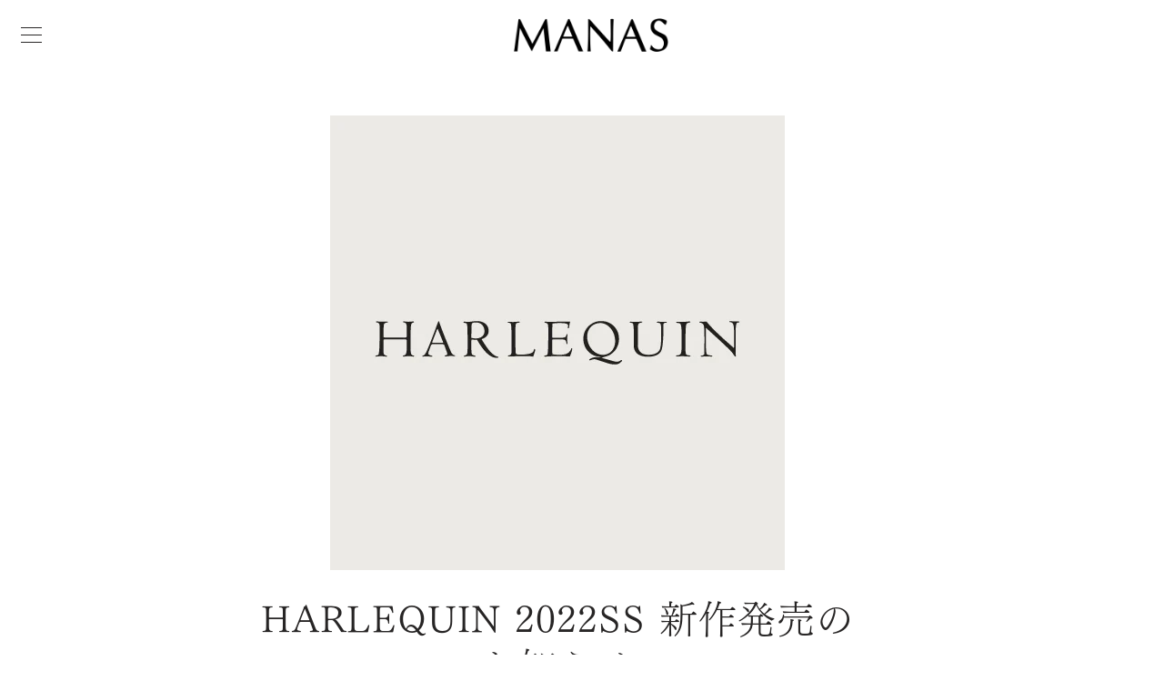

--- FILE ---
content_type: text/html; charset=utf-8
request_url: https://manas.co.jp/blogs/news/harlequin-2022ss
body_size: 22457
content:
<!doctype html>
<html class="no-js" lang="ja">
<head>
               <script type='text/javascript'>var easylockdownLocationDisabled = true;</script> <script type='text/javascript' src='//manas.co.jp/apps/easylockdown/easylockdown-1.0.8.min.js' data-no-instant></script> <script type='text/javascript'>if( typeof InstantClick == 'object' ) easylockdown.clearData();</script> <style type="text/css">#easylockdown-password-form{padding:30px 0;text-align:center}#easylockdown-wrapper,.easylockdown-form-holder{display:inline-block}#easylockdown-password{vertical-align:top;margin-bottom:16px;padding:8px 15px;line-height:1.2em;outline:0;box-shadow:none}#easylockdown-password-error{display:none;color:#fb8077;text-align:left}#easylockdown-password-error.easylockdown-error{border:1px solid #fb8077}#easylockdown-password-form-button:not(.easylockdown-native-styles){vertical-align:top;display:inline-block!important;height:auto!important;padding:8px 15px;background:#777;border-radius:3px;color:#fff!important;line-height:1.2em;text-decoration:none!important}.easylockdown-instantclick-fix,.easylockdown-item-selector{position:absolute;z-index:-999;display:none;height:0;width:0;font-size:0;line-height:0}.easylockdown-collection-item[data-eld-loc-can],.easylockdown-item-selector+*,.easylockdown-item[data-eld-loc-can]{display:none}.easylockdown404-content-container{padding:50px;text-align:center}.easylockdown404-title-holder .easylockdown-title-404{display:block;margin:0 0 1rem;font-size:2rem;line-height:2.5rem}</style> 










<script type='text/javascript'>easylockdown.hideLinksListByAuth.can['3dfba75960'] = '*[href$="/blogs/best-practice"],*[href*="/blogs/best-practice/"]';</script>



<script type='text/javascript'>
  if( typeof easylockdown == 'object' ) {
    easylockdown.localeRootUrl = '';
    easylockdown.routerByLocation(); 

    easylockdown.onReady(function(e){
      easylockdown.hideAllLinks();
    });
  }
</script>
  <!-- Showcase 5.0.5 -->

  <link rel="preload" href="//manas.co.jp/cdn/shop/t/7/assets/styles.css?v=124084941269282174551764033981" as="style">



  <meta charset="utf-8" />
<meta name="viewport" content="width=device-width,initial-scale=1.0" />
<meta http-equiv="X-UA-Compatible" content="IE=edge">

<link rel="preconnect" href="https://cdn.shopify.com" crossorigin>
<link rel="preconnect" href="https://fonts.shopify.com" crossorigin>
<link rel="preconnect" href="https://monorail-edge.shopifysvc.com"><link rel="preload" as="font" href="//manas.co.jp/cdn/fonts/nunito_sans/nunitosans_n4.0276fe080df0ca4e6a22d9cb55aed3ed5ba6b1da.woff2" type="font/woff2" crossorigin><link rel="preload" as="font" href="//manas.co.jp/cdn/fonts/nunito_sans/nunitosans_n7.25d963ed46da26098ebeab731e90d8802d989fa5.woff2" type="font/woff2" crossorigin><link rel="preload" as="font" href="//manas.co.jp/cdn/fonts/nunito_sans/nunitosans_i4.6e408730afac1484cf297c30b0e67c86d17fc586.woff2" type="font/woff2" crossorigin><link rel="preload" as="font" href="//manas.co.jp/cdn/fonts/nunito_sans/nunitosans_i7.8c1124729eec046a321e2424b2acf328c2c12139.woff2" type="font/woff2" crossorigin><link rel="preload" as="font" href="//manas.co.jp/cdn/fonts/nunito_sans/nunitosans_n4.0276fe080df0ca4e6a22d9cb55aed3ed5ba6b1da.woff2" type="font/woff2" crossorigin><link rel="preload" as="font" href="//manas.co.jp/cdn/fonts/poppins/poppins_n3.05f58335c3209cce17da4f1f1ab324ebe2982441.woff2" type="font/woff2" crossorigin><link rel="preload" as="font" href="//manas.co.jp/cdn/fonts/poppins/poppins_n6.aa29d4918bc243723d56b59572e18228ed0786f6.woff2" type="font/woff2" crossorigin><link rel="preload" href="//manas.co.jp/cdn/shop/t/7/assets/vendor.js?v=141854771668943704401641954709" as="script">
<link rel="preload" href="//manas.co.jp/cdn/shop/t/7/assets/theme.js?v=118739942106962556461645163328" as="script"><link rel="canonical" href="https://manas.co.jp/blogs/news/harlequin-2022ss" /><link rel="shortcut icon" href="//manas.co.jp/cdn/shop/files/MANAS.co.jp_Favicon-ok.png?v=1645461478" type="image/png" /><meta name="description" content="イギリスのエディターブランド、ハーレクインより2022年春夏コレクションが届きました。コレクションの紹介文を下記よりご覧いただけます。PDFを開く">
<link rel="preload" as="font" href="//manas.co.jp/cdn/fonts/nunito_sans/nunitosans_n5.6fc0ed1feb3fc393c40619f180fc49c4d0aae0db.woff2" type="font/woff2" crossorigin><link rel="preload" as="font" href="//manas.co.jp/cdn/fonts/nunito_sans/nunitosans_n6.6e9464eba570101a53130c8130a9e17a8eb55c21.woff2" type="font/woff2" crossorigin>
  <meta name="theme-color" content="#b8ab97">




  <title>
    HARLEQUIN 2022SS 新作発売のお知らせ &ndash; MANAS TRADING INC.
  </title>




  

  <meta property="og:site_name" content="MANAS TRADING INC.">
<meta property="og:url" content="https://manas.co.jp/blogs/news/harlequin-2022ss">
<meta property="og:title" content="HARLEQUIN 2022SS 新作発売のお知らせ">
<meta property="og:type" content="article">
<meta property="og:description" content="イギリスのエディターブランド、ハーレクインより2022年春夏コレクションが届きました。コレクションの紹介文を下記よりご覧いただけます。PDFを開く"><meta property="og:image" content="http://manas.co.jp/cdn/shop/articles/HQ_90_1200x1200.jpg?v=1651127110">
  <meta property="og:image:secure_url" content="https://manas.co.jp/cdn/shop/articles/HQ_90_1200x1200.jpg?v=1651127110">
  <meta property="og:image:width" content="500">
  <meta property="og:image:height" content="500"><meta name="twitter:card" content="summary_large_image">
<meta name="twitter:title" content="HARLEQUIN 2022SS 新作発売のお知らせ">
<meta name="twitter:description" content="イギリスのエディターブランド、ハーレクインより2022年春夏コレクションが届きました。コレクションの紹介文を下記よりご覧いただけます。PDFを開く">


  <style data-shopify>
    :root {
      --viewport-height: 100vh;
      --viewport-height-first-section: 100vh;
    }
  </style>

  <script>
    (function(d) {
      var config = {
        kitId: 'lgh5cma',
        scriptTimeout: 3000,
        async: true
      },
      h=d.documentElement,t=setTimeout(function(){h.className=h.className.replace(/\bwf-loading\b/g,"")+" wf-inactive";},config.scriptTimeout),tk=d.createElement("script"),f=false,s=d.getElementsByTagName("script")[0],a;h.className+=" wf-loading";tk.src=' https://use.typekit.net/'+config.kitId+'.js';tk.async=true;tk.onload=tk.onreadystatechange=function() {a=this.readyState;if(f || a&&a!="complete"&&a!="loaded")return;f=true;clearTimeout(t);try{Typekit.load(config)}catch(e){}};s.parentNode.insertBefore(tk,s)
    })(document);
  </script>

  <link href="//manas.co.jp/cdn/shop/t/7/assets/styles.css?v=124084941269282174551764033981" rel="stylesheet" type="text/css" media="all" />
  <link href="//manas.co.jp/cdn/shop/t/7/assets/ksk.css?v=107855627197806236891645558049" rel="stylesheet" type="text/css" media="all" />

  
  
  
  <style>
    /***本文***/
    body,
    .site-control .cart div,
    .site-control.nav-inline-desktop .site-control__inner .nav-ctas__cta,
    .disclosure .disclosure-list .disclosure-list__item a,
    .section-footer .section-footer__title,
    .article-block .article-block__title,
    .search-result .search-result__title {
        font-family: ryo-gothic-plusn,sans-serif;
        font-weight: 400;
        font-style: normal;
    }
    /***タイトル***/
    #cc-veil.cc-veil--animate .cc-veil-loader,
    h1:not(.logo-h1), h2, h3, h4, .under-cart .subtotal, blockquote, h5, h6,
    .collection-block.hover-info .caption.upper .title,
    .product-area .product-area__details__title {
        font-family: fot-tsukumin-pr6n, sans-serif;
        font-style: normal;
        font-weight: 300;
    }
</style>
  

  <script>window.performance && window.performance.mark && window.performance.mark('shopify.content_for_header.start');</script><meta id="shopify-digital-wallet" name="shopify-digital-wallet" content="/60468297918/digital_wallets/dialog">
<link rel="alternate" type="application/atom+xml" title="Feed" href="/blogs/news.atom" />
<script async="async" src="/checkouts/internal/preloads.js?locale=ja-JP"></script>
<script id="shopify-features" type="application/json">{"accessToken":"5cab334e114e0f1a472ca46ec1d882e0","betas":["rich-media-storefront-analytics"],"domain":"manas.co.jp","predictiveSearch":false,"shopId":60468297918,"locale":"ja"}</script>
<script>var Shopify = Shopify || {};
Shopify.shop = "manas-trading.myshopify.com";
Shopify.locale = "ja";
Shopify.currency = {"active":"JPY","rate":"1.0"};
Shopify.country = "JP";
Shopify.theme = {"name":"manas-trading\/master","id":128344359102,"schema_name":"Showcase","schema_version":"5.0.5","theme_store_id":null,"role":"main"};
Shopify.theme.handle = "null";
Shopify.theme.style = {"id":null,"handle":null};
Shopify.cdnHost = "manas.co.jp/cdn";
Shopify.routes = Shopify.routes || {};
Shopify.routes.root = "/";</script>
<script type="module">!function(o){(o.Shopify=o.Shopify||{}).modules=!0}(window);</script>
<script>!function(o){function n(){var o=[];function n(){o.push(Array.prototype.slice.apply(arguments))}return n.q=o,n}var t=o.Shopify=o.Shopify||{};t.loadFeatures=n(),t.autoloadFeatures=n()}(window);</script>
<script id="shop-js-analytics" type="application/json">{"pageType":"article"}</script>
<script defer="defer" async type="module" src="//manas.co.jp/cdn/shopifycloud/shop-js/modules/v2/client.init-shop-cart-sync_0MstufBG.ja.esm.js"></script>
<script defer="defer" async type="module" src="//manas.co.jp/cdn/shopifycloud/shop-js/modules/v2/chunk.common_jll-23Z1.esm.js"></script>
<script defer="defer" async type="module" src="//manas.co.jp/cdn/shopifycloud/shop-js/modules/v2/chunk.modal_HXih6-AF.esm.js"></script>
<script type="module">
  await import("//manas.co.jp/cdn/shopifycloud/shop-js/modules/v2/client.init-shop-cart-sync_0MstufBG.ja.esm.js");
await import("//manas.co.jp/cdn/shopifycloud/shop-js/modules/v2/chunk.common_jll-23Z1.esm.js");
await import("//manas.co.jp/cdn/shopifycloud/shop-js/modules/v2/chunk.modal_HXih6-AF.esm.js");

  window.Shopify.SignInWithShop?.initShopCartSync?.({"fedCMEnabled":true,"windoidEnabled":true});

</script>
<script>(function() {
  var isLoaded = false;
  function asyncLoad() {
    if (isLoaded) return;
    isLoaded = true;
    var urls = ["\/\/searchserverapi1.com\/widgets\/shopify\/init.js?a=5A5H9e8b6O\u0026shop=manas-trading.myshopify.com"];
    for (var i = 0; i < urls.length; i++) {
      var s = document.createElement('script');
      s.type = 'text/javascript';
      s.async = true;
      s.src = urls[i];
      var x = document.getElementsByTagName('script')[0];
      x.parentNode.insertBefore(s, x);
    }
  };
  if(window.attachEvent) {
    window.attachEvent('onload', asyncLoad);
  } else {
    window.addEventListener('load', asyncLoad, false);
  }
})();</script>
<script id="__st">var __st={"a":60468297918,"offset":32400,"reqid":"06671019-4455-4963-bdb6-16697901ba95-1769081355","pageurl":"manas.co.jp\/blogs\/news\/harlequin-2022ss","s":"articles-558290272446","u":"67f1d224bea4","p":"article","rtyp":"article","rid":558290272446};</script>
<script>window.ShopifyPaypalV4VisibilityTracking = true;</script>
<script id="captcha-bootstrap">!function(){'use strict';const t='contact',e='account',n='new_comment',o=[[t,t],['blogs',n],['comments',n],[t,'customer']],c=[[e,'customer_login'],[e,'guest_login'],[e,'recover_customer_password'],[e,'create_customer']],r=t=>t.map((([t,e])=>`form[action*='/${t}']:not([data-nocaptcha='true']) input[name='form_type'][value='${e}']`)).join(','),a=t=>()=>t?[...document.querySelectorAll(t)].map((t=>t.form)):[];function s(){const t=[...o],e=r(t);return a(e)}const i='password',u='form_key',d=['recaptcha-v3-token','g-recaptcha-response','h-captcha-response',i],f=()=>{try{return window.sessionStorage}catch{return}},m='__shopify_v',_=t=>t.elements[u];function p(t,e,n=!1){try{const o=window.sessionStorage,c=JSON.parse(o.getItem(e)),{data:r}=function(t){const{data:e,action:n}=t;return t[m]||n?{data:e,action:n}:{data:t,action:n}}(c);for(const[e,n]of Object.entries(r))t.elements[e]&&(t.elements[e].value=n);n&&o.removeItem(e)}catch(o){console.error('form repopulation failed',{error:o})}}const l='form_type',E='cptcha';function T(t){t.dataset[E]=!0}const w=window,h=w.document,L='Shopify',v='ce_forms',y='captcha';let A=!1;((t,e)=>{const n=(g='f06e6c50-85a8-45c8-87d0-21a2b65856fe',I='https://cdn.shopify.com/shopifycloud/storefront-forms-hcaptcha/ce_storefront_forms_captcha_hcaptcha.v1.5.2.iife.js',D={infoText:'hCaptchaによる保護',privacyText:'プライバシー',termsText:'利用規約'},(t,e,n)=>{const o=w[L][v],c=o.bindForm;if(c)return c(t,g,e,D).then(n);var r;o.q.push([[t,g,e,D],n]),r=I,A||(h.body.append(Object.assign(h.createElement('script'),{id:'captcha-provider',async:!0,src:r})),A=!0)});var g,I,D;w[L]=w[L]||{},w[L][v]=w[L][v]||{},w[L][v].q=[],w[L][y]=w[L][y]||{},w[L][y].protect=function(t,e){n(t,void 0,e),T(t)},Object.freeze(w[L][y]),function(t,e,n,w,h,L){const[v,y,A,g]=function(t,e,n){const i=e?o:[],u=t?c:[],d=[...i,...u],f=r(d),m=r(i),_=r(d.filter((([t,e])=>n.includes(e))));return[a(f),a(m),a(_),s()]}(w,h,L),I=t=>{const e=t.target;return e instanceof HTMLFormElement?e:e&&e.form},D=t=>v().includes(t);t.addEventListener('submit',(t=>{const e=I(t);if(!e)return;const n=D(e)&&!e.dataset.hcaptchaBound&&!e.dataset.recaptchaBound,o=_(e),c=g().includes(e)&&(!o||!o.value);(n||c)&&t.preventDefault(),c&&!n&&(function(t){try{if(!f())return;!function(t){const e=f();if(!e)return;const n=_(t);if(!n)return;const o=n.value;o&&e.removeItem(o)}(t);const e=Array.from(Array(32),(()=>Math.random().toString(36)[2])).join('');!function(t,e){_(t)||t.append(Object.assign(document.createElement('input'),{type:'hidden',name:u})),t.elements[u].value=e}(t,e),function(t,e){const n=f();if(!n)return;const o=[...t.querySelectorAll(`input[type='${i}']`)].map((({name:t})=>t)),c=[...d,...o],r={};for(const[a,s]of new FormData(t).entries())c.includes(a)||(r[a]=s);n.setItem(e,JSON.stringify({[m]:1,action:t.action,data:r}))}(t,e)}catch(e){console.error('failed to persist form',e)}}(e),e.submit())}));const S=(t,e)=>{t&&!t.dataset[E]&&(n(t,e.some((e=>e===t))),T(t))};for(const o of['focusin','change'])t.addEventListener(o,(t=>{const e=I(t);D(e)&&S(e,y())}));const B=e.get('form_key'),M=e.get(l),P=B&&M;t.addEventListener('DOMContentLoaded',(()=>{const t=y();if(P)for(const e of t)e.elements[l].value===M&&p(e,B);[...new Set([...A(),...v().filter((t=>'true'===t.dataset.shopifyCaptcha))])].forEach((e=>S(e,t)))}))}(h,new URLSearchParams(w.location.search),n,t,e,['guest_login'])})(!0,!0)}();</script>
<script integrity="sha256-4kQ18oKyAcykRKYeNunJcIwy7WH5gtpwJnB7kiuLZ1E=" data-source-attribution="shopify.loadfeatures" defer="defer" src="//manas.co.jp/cdn/shopifycloud/storefront/assets/storefront/load_feature-a0a9edcb.js" crossorigin="anonymous"></script>
<script data-source-attribution="shopify.dynamic_checkout.dynamic.init">var Shopify=Shopify||{};Shopify.PaymentButton=Shopify.PaymentButton||{isStorefrontPortableWallets:!0,init:function(){window.Shopify.PaymentButton.init=function(){};var t=document.createElement("script");t.src="https://manas.co.jp/cdn/shopifycloud/portable-wallets/latest/portable-wallets.ja.js",t.type="module",document.head.appendChild(t)}};
</script>
<script data-source-attribution="shopify.dynamic_checkout.buyer_consent">
  function portableWalletsHideBuyerConsent(e){var t=document.getElementById("shopify-buyer-consent"),n=document.getElementById("shopify-subscription-policy-button");t&&n&&(t.classList.add("hidden"),t.setAttribute("aria-hidden","true"),n.removeEventListener("click",e))}function portableWalletsShowBuyerConsent(e){var t=document.getElementById("shopify-buyer-consent"),n=document.getElementById("shopify-subscription-policy-button");t&&n&&(t.classList.remove("hidden"),t.removeAttribute("aria-hidden"),n.addEventListener("click",e))}window.Shopify?.PaymentButton&&(window.Shopify.PaymentButton.hideBuyerConsent=portableWalletsHideBuyerConsent,window.Shopify.PaymentButton.showBuyerConsent=portableWalletsShowBuyerConsent);
</script>
<script data-source-attribution="shopify.dynamic_checkout.cart.bootstrap">document.addEventListener("DOMContentLoaded",(function(){function t(){return document.querySelector("shopify-accelerated-checkout-cart, shopify-accelerated-checkout")}if(t())Shopify.PaymentButton.init();else{new MutationObserver((function(e,n){t()&&(Shopify.PaymentButton.init(),n.disconnect())})).observe(document.body,{childList:!0,subtree:!0})}}));
</script>

<script>window.performance && window.performance.mark && window.performance.mark('shopify.content_for_header.end');</script>



  <script>
    document.documentElement.className = document.documentElement.className.replace('no-js', 'js');
    window.theme = window.theme || {};
    
      theme.money_format_with_code_preference = "¥{{amount_no_decimals}}";
    
    theme.money_format = "¥{{amount_no_decimals}}";
    theme.money_container = '.theme-money';
    theme.strings = {
      previous: "",
      next: "",
      close: "",
      addressError: "",
      addressNoResults: "",
      addressQueryLimit: "",
      authError: "",
      back: "",
      cartConfirmation: "",
      loadMore: "",
      infiniteScrollNoMore: "",
      priceNonExistent: "",
      buttonDefault: "",
      buttonPreorder: "",
      buttonNoStock: "",
      buttonNoVariant: "",
      variantNoStock: "",
      unitPriceSeparator: "",
      colorBoxPrevious: "",
      colorBoxNext: "",
      colorBoxClose: "",
      navigateHome: "",
      productAddingToCart: "",
      productAddedToCart: "",
      popupWasAdded: "",
      popupCheckout: "",
      popupContinueShopping: "",
      onlyXLeft: "",
      priceSoldOut: "",
      loading: "",
      viewCart: "",
      page: "",
      imageSlider: "",
      clearAll: ""
    };
    theme.routes = {
      root_url: '/',
      cart_url: '/cart',
      cart_add_url: '/cart/add',
      checkout: '/checkout'
    };
    theme.settings = {
      productImageParallax: true,
      animationEnabledDesktop: true,
      animationEnabledMobile: false
    };

    theme.checkViewportFillers = function(){
      var toggleState = false;
      var elPageContent = document.getElementById('page-content');
      if(elPageContent) {
        var elOverlapSection = elPageContent.querySelector('.header-overlap-section');
        if (elOverlapSection) {
          var padding = parseInt(getComputedStyle(elPageContent).getPropertyValue('padding-top'));
          toggleState = ((Math.round(elOverlapSection.offsetTop) - padding) === 0);
        }
      }
      if(toggleState) {
        document.getElementsByTagName('body')[0].classList.add('header-section-overlap');
      } else {
        document.getElementsByTagName('body')[0].classList.remove('header-section-overlap');
      }
    };

    theme.assessAltLogo = function(){
      var elsOverlappers = document.querySelectorAll('.needs-alt-logo');
      var useAltLogo = false;
      if(elsOverlappers.length) {
        var elSiteControl = document.querySelector('#site-control');
        var elSiteControlInner = document.querySelector('#site-control .site-control__inner');
        var headerMid = elSiteControlInner.offsetTop + elSiteControl.offsetTop + elSiteControlInner.offsetHeight / 2;
        Array.prototype.forEach.call(elsOverlappers, function(el, i){
          var thisTop = el.getBoundingClientRect().top;
          var thisBottom = thisTop + el.offsetHeight;
          if(headerMid > thisTop && headerMid < thisBottom) {
            useAltLogo = true;
            return false;
          }
        });
      }
      if(useAltLogo) {
        document.getElementsByTagName('body')[0].classList.add('use-alt-logo');
      } else {
        document.getElementsByTagName('body')[0].classList.remove('use-alt-logo');
      }
    };
  </script>
  <meta name="google-site-verification" content="JHs10aKQpgoyYFb0W4oYJJRWCBoJT5R1nPNmHakkj-4" />
<meta name="google-site-verification" content="s16TcXzLgcOgAjIgJetcvCuD17LAZHNHL5jS5e49duE" />











































































<!-- BEGIN app block: shopify://apps/searchanise-search-filter/blocks/app-embed/d8f24ada-02b1-458a-bbeb-5bf16d5c921e -->
<!-- END app block --><!-- BEGIN app block: shopify://apps/pagefly-page-builder/blocks/app-embed/83e179f7-59a0-4589-8c66-c0dddf959200 -->

<!-- BEGIN app snippet: pagefly-cro-ab-testing-main -->







<script>
  ;(function () {
    const url = new URL(window.location)
    const viewParam = url.searchParams.get('view')
    if (viewParam && viewParam.includes('variant-pf-')) {
      url.searchParams.set('pf_v', viewParam)
      url.searchParams.delete('view')
      window.history.replaceState({}, '', url)
    }
  })()
</script>



<script type='module'>
  
  window.PAGEFLY_CRO = window.PAGEFLY_CRO || {}

  window.PAGEFLY_CRO['data_debug'] = {
    original_template_suffix: "",
    allow_ab_test: false,
    ab_test_start_time: 0,
    ab_test_end_time: 0,
    today_date_time: 1769081356000,
  }
  window.PAGEFLY_CRO['GA4'] = { enabled: false}
</script>

<!-- END app snippet -->








  <script src='https://cdn.shopify.com/extensions/019bb4f9-aed6-78a3-be91-e9d44663e6bf/pagefly-page-builder-215/assets/pagefly-helper.js' defer='defer'></script>

  <script src='https://cdn.shopify.com/extensions/019bb4f9-aed6-78a3-be91-e9d44663e6bf/pagefly-page-builder-215/assets/pagefly-general-helper.js' defer='defer'></script>

  <script src='https://cdn.shopify.com/extensions/019bb4f9-aed6-78a3-be91-e9d44663e6bf/pagefly-page-builder-215/assets/pagefly-snap-slider.js' defer='defer'></script>

  <script src='https://cdn.shopify.com/extensions/019bb4f9-aed6-78a3-be91-e9d44663e6bf/pagefly-page-builder-215/assets/pagefly-slideshow-v3.js' defer='defer'></script>

  <script src='https://cdn.shopify.com/extensions/019bb4f9-aed6-78a3-be91-e9d44663e6bf/pagefly-page-builder-215/assets/pagefly-slideshow-v4.js' defer='defer'></script>

  <script src='https://cdn.shopify.com/extensions/019bb4f9-aed6-78a3-be91-e9d44663e6bf/pagefly-page-builder-215/assets/pagefly-glider.js' defer='defer'></script>

  <script src='https://cdn.shopify.com/extensions/019bb4f9-aed6-78a3-be91-e9d44663e6bf/pagefly-page-builder-215/assets/pagefly-slideshow-v1-v2.js' defer='defer'></script>

  <script src='https://cdn.shopify.com/extensions/019bb4f9-aed6-78a3-be91-e9d44663e6bf/pagefly-page-builder-215/assets/pagefly-product-media.js' defer='defer'></script>

  <script src='https://cdn.shopify.com/extensions/019bb4f9-aed6-78a3-be91-e9d44663e6bf/pagefly-page-builder-215/assets/pagefly-product.js' defer='defer'></script>


<script id='pagefly-helper-data' type='application/json'>
  {
    "page_optimization": {
      "assets_prefetching": false
    },
    "elements_asset_mapper": {
      "Accordion": "https://cdn.shopify.com/extensions/019bb4f9-aed6-78a3-be91-e9d44663e6bf/pagefly-page-builder-215/assets/pagefly-accordion.js",
      "Accordion3": "https://cdn.shopify.com/extensions/019bb4f9-aed6-78a3-be91-e9d44663e6bf/pagefly-page-builder-215/assets/pagefly-accordion3.js",
      "CountDown": "https://cdn.shopify.com/extensions/019bb4f9-aed6-78a3-be91-e9d44663e6bf/pagefly-page-builder-215/assets/pagefly-countdown.js",
      "GMap1": "https://cdn.shopify.com/extensions/019bb4f9-aed6-78a3-be91-e9d44663e6bf/pagefly-page-builder-215/assets/pagefly-gmap.js",
      "GMap2": "https://cdn.shopify.com/extensions/019bb4f9-aed6-78a3-be91-e9d44663e6bf/pagefly-page-builder-215/assets/pagefly-gmap.js",
      "GMapBasicV2": "https://cdn.shopify.com/extensions/019bb4f9-aed6-78a3-be91-e9d44663e6bf/pagefly-page-builder-215/assets/pagefly-gmap.js",
      "GMapAdvancedV2": "https://cdn.shopify.com/extensions/019bb4f9-aed6-78a3-be91-e9d44663e6bf/pagefly-page-builder-215/assets/pagefly-gmap.js",
      "HTML.Video": "https://cdn.shopify.com/extensions/019bb4f9-aed6-78a3-be91-e9d44663e6bf/pagefly-page-builder-215/assets/pagefly-htmlvideo.js",
      "HTML.Video2": "https://cdn.shopify.com/extensions/019bb4f9-aed6-78a3-be91-e9d44663e6bf/pagefly-page-builder-215/assets/pagefly-htmlvideo2.js",
      "HTML.Video3": "https://cdn.shopify.com/extensions/019bb4f9-aed6-78a3-be91-e9d44663e6bf/pagefly-page-builder-215/assets/pagefly-htmlvideo2.js",
      "BackgroundVideo": "https://cdn.shopify.com/extensions/019bb4f9-aed6-78a3-be91-e9d44663e6bf/pagefly-page-builder-215/assets/pagefly-htmlvideo2.js",
      "Instagram": "https://cdn.shopify.com/extensions/019bb4f9-aed6-78a3-be91-e9d44663e6bf/pagefly-page-builder-215/assets/pagefly-instagram.js",
      "Instagram2": "https://cdn.shopify.com/extensions/019bb4f9-aed6-78a3-be91-e9d44663e6bf/pagefly-page-builder-215/assets/pagefly-instagram.js",
      "Insta3": "https://cdn.shopify.com/extensions/019bb4f9-aed6-78a3-be91-e9d44663e6bf/pagefly-page-builder-215/assets/pagefly-instagram3.js",
      "Tabs": "https://cdn.shopify.com/extensions/019bb4f9-aed6-78a3-be91-e9d44663e6bf/pagefly-page-builder-215/assets/pagefly-tab.js",
      "Tabs3": "https://cdn.shopify.com/extensions/019bb4f9-aed6-78a3-be91-e9d44663e6bf/pagefly-page-builder-215/assets/pagefly-tab3.js",
      "ProductBox": "https://cdn.shopify.com/extensions/019bb4f9-aed6-78a3-be91-e9d44663e6bf/pagefly-page-builder-215/assets/pagefly-cart.js",
      "FBPageBox2": "https://cdn.shopify.com/extensions/019bb4f9-aed6-78a3-be91-e9d44663e6bf/pagefly-page-builder-215/assets/pagefly-facebook.js",
      "FBLikeButton2": "https://cdn.shopify.com/extensions/019bb4f9-aed6-78a3-be91-e9d44663e6bf/pagefly-page-builder-215/assets/pagefly-facebook.js",
      "TwitterFeed2": "https://cdn.shopify.com/extensions/019bb4f9-aed6-78a3-be91-e9d44663e6bf/pagefly-page-builder-215/assets/pagefly-twitter.js",
      "Paragraph4": "https://cdn.shopify.com/extensions/019bb4f9-aed6-78a3-be91-e9d44663e6bf/pagefly-page-builder-215/assets/pagefly-paragraph4.js",

      "AliReviews": "https://cdn.shopify.com/extensions/019bb4f9-aed6-78a3-be91-e9d44663e6bf/pagefly-page-builder-215/assets/pagefly-3rd-elements.js",
      "BackInStock": "https://cdn.shopify.com/extensions/019bb4f9-aed6-78a3-be91-e9d44663e6bf/pagefly-page-builder-215/assets/pagefly-3rd-elements.js",
      "GloboBackInStock": "https://cdn.shopify.com/extensions/019bb4f9-aed6-78a3-be91-e9d44663e6bf/pagefly-page-builder-215/assets/pagefly-3rd-elements.js",
      "GrowaveWishlist": "https://cdn.shopify.com/extensions/019bb4f9-aed6-78a3-be91-e9d44663e6bf/pagefly-page-builder-215/assets/pagefly-3rd-elements.js",
      "InfiniteOptionsShopPad": "https://cdn.shopify.com/extensions/019bb4f9-aed6-78a3-be91-e9d44663e6bf/pagefly-page-builder-215/assets/pagefly-3rd-elements.js",
      "InkybayProductPersonalizer": "https://cdn.shopify.com/extensions/019bb4f9-aed6-78a3-be91-e9d44663e6bf/pagefly-page-builder-215/assets/pagefly-3rd-elements.js",
      "LimeSpot": "https://cdn.shopify.com/extensions/019bb4f9-aed6-78a3-be91-e9d44663e6bf/pagefly-page-builder-215/assets/pagefly-3rd-elements.js",
      "Loox": "https://cdn.shopify.com/extensions/019bb4f9-aed6-78a3-be91-e9d44663e6bf/pagefly-page-builder-215/assets/pagefly-3rd-elements.js",
      "Opinew": "https://cdn.shopify.com/extensions/019bb4f9-aed6-78a3-be91-e9d44663e6bf/pagefly-page-builder-215/assets/pagefly-3rd-elements.js",
      "Powr": "https://cdn.shopify.com/extensions/019bb4f9-aed6-78a3-be91-e9d44663e6bf/pagefly-page-builder-215/assets/pagefly-3rd-elements.js",
      "ProductReviews": "https://cdn.shopify.com/extensions/019bb4f9-aed6-78a3-be91-e9d44663e6bf/pagefly-page-builder-215/assets/pagefly-3rd-elements.js",
      "PushOwl": "https://cdn.shopify.com/extensions/019bb4f9-aed6-78a3-be91-e9d44663e6bf/pagefly-page-builder-215/assets/pagefly-3rd-elements.js",
      "ReCharge": "https://cdn.shopify.com/extensions/019bb4f9-aed6-78a3-be91-e9d44663e6bf/pagefly-page-builder-215/assets/pagefly-3rd-elements.js",
      "Rivyo": "https://cdn.shopify.com/extensions/019bb4f9-aed6-78a3-be91-e9d44663e6bf/pagefly-page-builder-215/assets/pagefly-3rd-elements.js",
      "TrackingMore": "https://cdn.shopify.com/extensions/019bb4f9-aed6-78a3-be91-e9d44663e6bf/pagefly-page-builder-215/assets/pagefly-3rd-elements.js",
      "Vitals": "https://cdn.shopify.com/extensions/019bb4f9-aed6-78a3-be91-e9d44663e6bf/pagefly-page-builder-215/assets/pagefly-3rd-elements.js",
      "Wiser": "https://cdn.shopify.com/extensions/019bb4f9-aed6-78a3-be91-e9d44663e6bf/pagefly-page-builder-215/assets/pagefly-3rd-elements.js"
    },
    "custom_elements_mapper": {
      "pf-click-action-element": "https://cdn.shopify.com/extensions/019bb4f9-aed6-78a3-be91-e9d44663e6bf/pagefly-page-builder-215/assets/pagefly-click-action-element.js",
      "pf-dialog-element": "https://cdn.shopify.com/extensions/019bb4f9-aed6-78a3-be91-e9d44663e6bf/pagefly-page-builder-215/assets/pagefly-dialog-element.js"
    }
  }
</script>


<!-- END app block --><script src="https://cdn.shopify.com/extensions/98609345-6027-4701-9e3f-4907c6a214d4/promolayer-11/assets/promolayer_loader.js" type="text/javascript" defer="defer"></script>
<script src="https://cdn.shopify.com/extensions/019ade25-628d-72a3-afdc-4bdfaf6cce07/searchanise-shopify-cli-14/assets/disable-app.js" type="text/javascript" defer="defer"></script>
<link href="https://monorail-edge.shopifysvc.com" rel="dns-prefetch">
<script>(function(){if ("sendBeacon" in navigator && "performance" in window) {try {var session_token_from_headers = performance.getEntriesByType('navigation')[0].serverTiming.find(x => x.name == '_s').description;} catch {var session_token_from_headers = undefined;}var session_cookie_matches = document.cookie.match(/_shopify_s=([^;]*)/);var session_token_from_cookie = session_cookie_matches && session_cookie_matches.length === 2 ? session_cookie_matches[1] : "";var session_token = session_token_from_headers || session_token_from_cookie || "";function handle_abandonment_event(e) {var entries = performance.getEntries().filter(function(entry) {return /monorail-edge.shopifysvc.com/.test(entry.name);});if (!window.abandonment_tracked && entries.length === 0) {window.abandonment_tracked = true;var currentMs = Date.now();var navigation_start = performance.timing.navigationStart;var payload = {shop_id: 60468297918,url: window.location.href,navigation_start,duration: currentMs - navigation_start,session_token,page_type: "article"};window.navigator.sendBeacon("https://monorail-edge.shopifysvc.com/v1/produce", JSON.stringify({schema_id: "online_store_buyer_site_abandonment/1.1",payload: payload,metadata: {event_created_at_ms: currentMs,event_sent_at_ms: currentMs}}));}}window.addEventListener('pagehide', handle_abandonment_event);}}());</script>
<script id="web-pixels-manager-setup">(function e(e,d,r,n,o){if(void 0===o&&(o={}),!Boolean(null===(a=null===(i=window.Shopify)||void 0===i?void 0:i.analytics)||void 0===a?void 0:a.replayQueue)){var i,a;window.Shopify=window.Shopify||{};var t=window.Shopify;t.analytics=t.analytics||{};var s=t.analytics;s.replayQueue=[],s.publish=function(e,d,r){return s.replayQueue.push([e,d,r]),!0};try{self.performance.mark("wpm:start")}catch(e){}var l=function(){var e={modern:/Edge?\/(1{2}[4-9]|1[2-9]\d|[2-9]\d{2}|\d{4,})\.\d+(\.\d+|)|Firefox\/(1{2}[4-9]|1[2-9]\d|[2-9]\d{2}|\d{4,})\.\d+(\.\d+|)|Chrom(ium|e)\/(9{2}|\d{3,})\.\d+(\.\d+|)|(Maci|X1{2}).+ Version\/(15\.\d+|(1[6-9]|[2-9]\d|\d{3,})\.\d+)([,.]\d+|)( \(\w+\)|)( Mobile\/\w+|) Safari\/|Chrome.+OPR\/(9{2}|\d{3,})\.\d+\.\d+|(CPU[ +]OS|iPhone[ +]OS|CPU[ +]iPhone|CPU IPhone OS|CPU iPad OS)[ +]+(15[._]\d+|(1[6-9]|[2-9]\d|\d{3,})[._]\d+)([._]\d+|)|Android:?[ /-](13[3-9]|1[4-9]\d|[2-9]\d{2}|\d{4,})(\.\d+|)(\.\d+|)|Android.+Firefox\/(13[5-9]|1[4-9]\d|[2-9]\d{2}|\d{4,})\.\d+(\.\d+|)|Android.+Chrom(ium|e)\/(13[3-9]|1[4-9]\d|[2-9]\d{2}|\d{4,})\.\d+(\.\d+|)|SamsungBrowser\/([2-9]\d|\d{3,})\.\d+/,legacy:/Edge?\/(1[6-9]|[2-9]\d|\d{3,})\.\d+(\.\d+|)|Firefox\/(5[4-9]|[6-9]\d|\d{3,})\.\d+(\.\d+|)|Chrom(ium|e)\/(5[1-9]|[6-9]\d|\d{3,})\.\d+(\.\d+|)([\d.]+$|.*Safari\/(?![\d.]+ Edge\/[\d.]+$))|(Maci|X1{2}).+ Version\/(10\.\d+|(1[1-9]|[2-9]\d|\d{3,})\.\d+)([,.]\d+|)( \(\w+\)|)( Mobile\/\w+|) Safari\/|Chrome.+OPR\/(3[89]|[4-9]\d|\d{3,})\.\d+\.\d+|(CPU[ +]OS|iPhone[ +]OS|CPU[ +]iPhone|CPU IPhone OS|CPU iPad OS)[ +]+(10[._]\d+|(1[1-9]|[2-9]\d|\d{3,})[._]\d+)([._]\d+|)|Android:?[ /-](13[3-9]|1[4-9]\d|[2-9]\d{2}|\d{4,})(\.\d+|)(\.\d+|)|Mobile Safari.+OPR\/([89]\d|\d{3,})\.\d+\.\d+|Android.+Firefox\/(13[5-9]|1[4-9]\d|[2-9]\d{2}|\d{4,})\.\d+(\.\d+|)|Android.+Chrom(ium|e)\/(13[3-9]|1[4-9]\d|[2-9]\d{2}|\d{4,})\.\d+(\.\d+|)|Android.+(UC? ?Browser|UCWEB|U3)[ /]?(15\.([5-9]|\d{2,})|(1[6-9]|[2-9]\d|\d{3,})\.\d+)\.\d+|SamsungBrowser\/(5\.\d+|([6-9]|\d{2,})\.\d+)|Android.+MQ{2}Browser\/(14(\.(9|\d{2,})|)|(1[5-9]|[2-9]\d|\d{3,})(\.\d+|))(\.\d+|)|K[Aa][Ii]OS\/(3\.\d+|([4-9]|\d{2,})\.\d+)(\.\d+|)/},d=e.modern,r=e.legacy,n=navigator.userAgent;return n.match(d)?"modern":n.match(r)?"legacy":"unknown"}(),u="modern"===l?"modern":"legacy",c=(null!=n?n:{modern:"",legacy:""})[u],f=function(e){return[e.baseUrl,"/wpm","/b",e.hashVersion,"modern"===e.buildTarget?"m":"l",".js"].join("")}({baseUrl:d,hashVersion:r,buildTarget:u}),m=function(e){var d=e.version,r=e.bundleTarget,n=e.surface,o=e.pageUrl,i=e.monorailEndpoint;return{emit:function(e){var a=e.status,t=e.errorMsg,s=(new Date).getTime(),l=JSON.stringify({metadata:{event_sent_at_ms:s},events:[{schema_id:"web_pixels_manager_load/3.1",payload:{version:d,bundle_target:r,page_url:o,status:a,surface:n,error_msg:t},metadata:{event_created_at_ms:s}}]});if(!i)return console&&console.warn&&console.warn("[Web Pixels Manager] No Monorail endpoint provided, skipping logging."),!1;try{return self.navigator.sendBeacon.bind(self.navigator)(i,l)}catch(e){}var u=new XMLHttpRequest;try{return u.open("POST",i,!0),u.setRequestHeader("Content-Type","text/plain"),u.send(l),!0}catch(e){return console&&console.warn&&console.warn("[Web Pixels Manager] Got an unhandled error while logging to Monorail."),!1}}}}({version:r,bundleTarget:l,surface:e.surface,pageUrl:self.location.href,monorailEndpoint:e.monorailEndpoint});try{o.browserTarget=l,function(e){var d=e.src,r=e.async,n=void 0===r||r,o=e.onload,i=e.onerror,a=e.sri,t=e.scriptDataAttributes,s=void 0===t?{}:t,l=document.createElement("script"),u=document.querySelector("head"),c=document.querySelector("body");if(l.async=n,l.src=d,a&&(l.integrity=a,l.crossOrigin="anonymous"),s)for(var f in s)if(Object.prototype.hasOwnProperty.call(s,f))try{l.dataset[f]=s[f]}catch(e){}if(o&&l.addEventListener("load",o),i&&l.addEventListener("error",i),u)u.appendChild(l);else{if(!c)throw new Error("Did not find a head or body element to append the script");c.appendChild(l)}}({src:f,async:!0,onload:function(){if(!function(){var e,d;return Boolean(null===(d=null===(e=window.Shopify)||void 0===e?void 0:e.analytics)||void 0===d?void 0:d.initialized)}()){var d=window.webPixelsManager.init(e)||void 0;if(d){var r=window.Shopify.analytics;r.replayQueue.forEach((function(e){var r=e[0],n=e[1],o=e[2];d.publishCustomEvent(r,n,o)})),r.replayQueue=[],r.publish=d.publishCustomEvent,r.visitor=d.visitor,r.initialized=!0}}},onerror:function(){return m.emit({status:"failed",errorMsg:"".concat(f," has failed to load")})},sri:function(e){var d=/^sha384-[A-Za-z0-9+/=]+$/;return"string"==typeof e&&d.test(e)}(c)?c:"",scriptDataAttributes:o}),m.emit({status:"loading"})}catch(e){m.emit({status:"failed",errorMsg:(null==e?void 0:e.message)||"Unknown error"})}}})({shopId: 60468297918,storefrontBaseUrl: "https://manas.co.jp",extensionsBaseUrl: "https://extensions.shopifycdn.com/cdn/shopifycloud/web-pixels-manager",monorailEndpoint: "https://monorail-edge.shopifysvc.com/unstable/produce_batch",surface: "storefront-renderer",enabledBetaFlags: ["2dca8a86"],webPixelsConfigList: [{"id":"794886334","configuration":"{\"apiKey\":\"5A5H9e8b6O\", \"host\":\"searchserverapi.com\"}","eventPayloadVersion":"v1","runtimeContext":"STRICT","scriptVersion":"5559ea45e47b67d15b30b79e7c6719da","type":"APP","apiClientId":578825,"privacyPurposes":["ANALYTICS"],"dataSharingAdjustments":{"protectedCustomerApprovalScopes":["read_customer_personal_data"]}},{"id":"493584574","configuration":"{\"config\":\"{\\\"google_tag_ids\\\":[\\\"G-X86RR2PMHZ\\\"],\\\"gtag_events\\\":[{\\\"type\\\":\\\"begin_checkout\\\",\\\"action_label\\\":\\\"G-X86RR2PMHZ\\\"},{\\\"type\\\":\\\"search\\\",\\\"action_label\\\":\\\"G-X86RR2PMHZ\\\"},{\\\"type\\\":\\\"view_item\\\",\\\"action_label\\\":\\\"G-X86RR2PMHZ\\\"},{\\\"type\\\":\\\"purchase\\\",\\\"action_label\\\":\\\"G-X86RR2PMHZ\\\"},{\\\"type\\\":\\\"page_view\\\",\\\"action_label\\\":\\\"G-X86RR2PMHZ\\\"},{\\\"type\\\":\\\"add_payment_info\\\",\\\"action_label\\\":\\\"G-X86RR2PMHZ\\\"},{\\\"type\\\":\\\"add_to_cart\\\",\\\"action_label\\\":\\\"G-X86RR2PMHZ\\\"}],\\\"enable_monitoring_mode\\\":false}\"}","eventPayloadVersion":"v1","runtimeContext":"OPEN","scriptVersion":"b2a88bafab3e21179ed38636efcd8a93","type":"APP","apiClientId":1780363,"privacyPurposes":[],"dataSharingAdjustments":{"protectedCustomerApprovalScopes":["read_customer_address","read_customer_email","read_customer_name","read_customer_personal_data","read_customer_phone"]}},{"id":"shopify-app-pixel","configuration":"{}","eventPayloadVersion":"v1","runtimeContext":"STRICT","scriptVersion":"0450","apiClientId":"shopify-pixel","type":"APP","privacyPurposes":["ANALYTICS","MARKETING"]},{"id":"shopify-custom-pixel","eventPayloadVersion":"v1","runtimeContext":"LAX","scriptVersion":"0450","apiClientId":"shopify-pixel","type":"CUSTOM","privacyPurposes":["ANALYTICS","MARKETING"]}],isMerchantRequest: false,initData: {"shop":{"name":"MANAS TRADING INC.","paymentSettings":{"currencyCode":"JPY"},"myshopifyDomain":"manas-trading.myshopify.com","countryCode":"JP","storefrontUrl":"https:\/\/manas.co.jp"},"customer":null,"cart":null,"checkout":null,"productVariants":[],"purchasingCompany":null},},"https://manas.co.jp/cdn","fcfee988w5aeb613cpc8e4bc33m6693e112",{"modern":"","legacy":""},{"shopId":"60468297918","storefrontBaseUrl":"https:\/\/manas.co.jp","extensionBaseUrl":"https:\/\/extensions.shopifycdn.com\/cdn\/shopifycloud\/web-pixels-manager","surface":"storefront-renderer","enabledBetaFlags":"[\"2dca8a86\"]","isMerchantRequest":"false","hashVersion":"fcfee988w5aeb613cpc8e4bc33m6693e112","publish":"custom","events":"[[\"page_viewed\",{}]]"});</script><script>
  window.ShopifyAnalytics = window.ShopifyAnalytics || {};
  window.ShopifyAnalytics.meta = window.ShopifyAnalytics.meta || {};
  window.ShopifyAnalytics.meta.currency = 'JPY';
  var meta = {"page":{"pageType":"article","resourceType":"article","resourceId":558290272446,"requestId":"06671019-4455-4963-bdb6-16697901ba95-1769081355"}};
  for (var attr in meta) {
    window.ShopifyAnalytics.meta[attr] = meta[attr];
  }
</script>
<script class="analytics">
  (function () {
    var customDocumentWrite = function(content) {
      var jquery = null;

      if (window.jQuery) {
        jquery = window.jQuery;
      } else if (window.Checkout && window.Checkout.$) {
        jquery = window.Checkout.$;
      }

      if (jquery) {
        jquery('body').append(content);
      }
    };

    var hasLoggedConversion = function(token) {
      if (token) {
        return document.cookie.indexOf('loggedConversion=' + token) !== -1;
      }
      return false;
    }

    var setCookieIfConversion = function(token) {
      if (token) {
        var twoMonthsFromNow = new Date(Date.now());
        twoMonthsFromNow.setMonth(twoMonthsFromNow.getMonth() + 2);

        document.cookie = 'loggedConversion=' + token + '; expires=' + twoMonthsFromNow;
      }
    }

    var trekkie = window.ShopifyAnalytics.lib = window.trekkie = window.trekkie || [];
    if (trekkie.integrations) {
      return;
    }
    trekkie.methods = [
      'identify',
      'page',
      'ready',
      'track',
      'trackForm',
      'trackLink'
    ];
    trekkie.factory = function(method) {
      return function() {
        var args = Array.prototype.slice.call(arguments);
        args.unshift(method);
        trekkie.push(args);
        return trekkie;
      };
    };
    for (var i = 0; i < trekkie.methods.length; i++) {
      var key = trekkie.methods[i];
      trekkie[key] = trekkie.factory(key);
    }
    trekkie.load = function(config) {
      trekkie.config = config || {};
      trekkie.config.initialDocumentCookie = document.cookie;
      var first = document.getElementsByTagName('script')[0];
      var script = document.createElement('script');
      script.type = 'text/javascript';
      script.onerror = function(e) {
        var scriptFallback = document.createElement('script');
        scriptFallback.type = 'text/javascript';
        scriptFallback.onerror = function(error) {
                var Monorail = {
      produce: function produce(monorailDomain, schemaId, payload) {
        var currentMs = new Date().getTime();
        var event = {
          schema_id: schemaId,
          payload: payload,
          metadata: {
            event_created_at_ms: currentMs,
            event_sent_at_ms: currentMs
          }
        };
        return Monorail.sendRequest("https://" + monorailDomain + "/v1/produce", JSON.stringify(event));
      },
      sendRequest: function sendRequest(endpointUrl, payload) {
        // Try the sendBeacon API
        if (window && window.navigator && typeof window.navigator.sendBeacon === 'function' && typeof window.Blob === 'function' && !Monorail.isIos12()) {
          var blobData = new window.Blob([payload], {
            type: 'text/plain'
          });

          if (window.navigator.sendBeacon(endpointUrl, blobData)) {
            return true;
          } // sendBeacon was not successful

        } // XHR beacon

        var xhr = new XMLHttpRequest();

        try {
          xhr.open('POST', endpointUrl);
          xhr.setRequestHeader('Content-Type', 'text/plain');
          xhr.send(payload);
        } catch (e) {
          console.log(e);
        }

        return false;
      },
      isIos12: function isIos12() {
        return window.navigator.userAgent.lastIndexOf('iPhone; CPU iPhone OS 12_') !== -1 || window.navigator.userAgent.lastIndexOf('iPad; CPU OS 12_') !== -1;
      }
    };
    Monorail.produce('monorail-edge.shopifysvc.com',
      'trekkie_storefront_load_errors/1.1',
      {shop_id: 60468297918,
      theme_id: 128344359102,
      app_name: "storefront",
      context_url: window.location.href,
      source_url: "//manas.co.jp/cdn/s/trekkie.storefront.1bbfab421998800ff09850b62e84b8915387986d.min.js"});

        };
        scriptFallback.async = true;
        scriptFallback.src = '//manas.co.jp/cdn/s/trekkie.storefront.1bbfab421998800ff09850b62e84b8915387986d.min.js';
        first.parentNode.insertBefore(scriptFallback, first);
      };
      script.async = true;
      script.src = '//manas.co.jp/cdn/s/trekkie.storefront.1bbfab421998800ff09850b62e84b8915387986d.min.js';
      first.parentNode.insertBefore(script, first);
    };
    trekkie.load(
      {"Trekkie":{"appName":"storefront","development":false,"defaultAttributes":{"shopId":60468297918,"isMerchantRequest":null,"themeId":128344359102,"themeCityHash":"10462234971573153137","contentLanguage":"ja","currency":"JPY","eventMetadataId":"183d4140-03e0-4b46-8dce-0d2456afa73a"},"isServerSideCookieWritingEnabled":true,"monorailRegion":"shop_domain","enabledBetaFlags":["65f19447"]},"Session Attribution":{},"S2S":{"facebookCapiEnabled":false,"source":"trekkie-storefront-renderer","apiClientId":580111}}
    );

    var loaded = false;
    trekkie.ready(function() {
      if (loaded) return;
      loaded = true;

      window.ShopifyAnalytics.lib = window.trekkie;

      var originalDocumentWrite = document.write;
      document.write = customDocumentWrite;
      try { window.ShopifyAnalytics.merchantGoogleAnalytics.call(this); } catch(error) {};
      document.write = originalDocumentWrite;

      window.ShopifyAnalytics.lib.page(null,{"pageType":"article","resourceType":"article","resourceId":558290272446,"requestId":"06671019-4455-4963-bdb6-16697901ba95-1769081355","shopifyEmitted":true});

      var match = window.location.pathname.match(/checkouts\/(.+)\/(thank_you|post_purchase)/)
      var token = match? match[1]: undefined;
      if (!hasLoggedConversion(token)) {
        setCookieIfConversion(token);
        
      }
    });


        var eventsListenerScript = document.createElement('script');
        eventsListenerScript.async = true;
        eventsListenerScript.src = "//manas.co.jp/cdn/shopifycloud/storefront/assets/shop_events_listener-3da45d37.js";
        document.getElementsByTagName('head')[0].appendChild(eventsListenerScript);

})();</script>
  <script>
  if (!window.ga || (window.ga && typeof window.ga !== 'function')) {
    window.ga = function ga() {
      (window.ga.q = window.ga.q || []).push(arguments);
      if (window.Shopify && window.Shopify.analytics && typeof window.Shopify.analytics.publish === 'function') {
        window.Shopify.analytics.publish("ga_stub_called", {}, {sendTo: "google_osp_migration"});
      }
      console.error("Shopify's Google Analytics stub called with:", Array.from(arguments), "\nSee https://help.shopify.com/manual/promoting-marketing/pixels/pixel-migration#google for more information.");
    };
    if (window.Shopify && window.Shopify.analytics && typeof window.Shopify.analytics.publish === 'function') {
      window.Shopify.analytics.publish("ga_stub_initialized", {}, {sendTo: "google_osp_migration"});
    }
  }
</script>
<script
  defer
  src="https://manas.co.jp/cdn/shopifycloud/perf-kit/shopify-perf-kit-3.0.4.min.js"
  data-application="storefront-renderer"
  data-shop-id="60468297918"
  data-render-region="gcp-us-central1"
  data-page-type="article"
  data-theme-instance-id="128344359102"
  data-theme-name="Showcase"
  data-theme-version="5.0.5"
  data-monorail-region="shop_domain"
  data-resource-timing-sampling-rate="10"
  data-shs="true"
  data-shs-beacon="true"
  data-shs-export-with-fetch="true"
  data-shs-logs-sample-rate="1"
  data-shs-beacon-endpoint="https://manas.co.jp/api/collect"
></script>
</head>

<body id="page-harlequin-2022ss-新作発売のお知らせ" class="page-harlequin-2022ss-新作発売のお知らせ template-article">


  

  
    <script>
      if ('IntersectionObserver' in window) {
        document.body.classList.add("cc-animate-enabled");
      }

      window.addEventListener("pageshow", function(){
        document.getElementById('cc-veil').classList.remove('-in');
      });
    </script>
  

  <a class="skip-link visually-hidden" href="#page-content"></a>


  <div id="shopify-section-header" class="shopify-section"><style type="text/css">
  
    .logo img { width: 150px; }
    @media(min-width:768px){
    .logo img { width: 170px; }
    }
  

  .cc-announcement {
    
      font-size: 15px;
    
  }

  @media (min-width: 768px) {
    .cc-announcement {
      font-size: 15px;
    }
  }
</style>


<form action="/cart" method="post" id="cc-checkout-form">
</form>


  

  
<div data-section-type="header" itemscope itemtype="http://schema.org/Organization">
    <div id="site-control" class="site-control inline icons
      nav-inline-desktop
      
      fixed
      
      
      main-logo-when-active
      has-localization
      "
      data-cc-animate
      data-opacity="transparent"
      data-positioning="peek"
    >
      

      <div class="links site-control__inner">
        
        <div class="header_top_button pconly">
          <a class="header_pages_contact" href="/pages/inquiry">
            お問い合わせ
          </a>
          
          <a class="header_pages_showrooms" href="/pages/showrooms/#reservation">
            ショールーム来場予約
          </a>
          
        </div>
        
        <a class="menu" href="#page-menu" aria-controls="page-menu" data-modal-nav-toggle aria-label="">
          <span class="icon-menu">
  <span class="icon-menu__bar icon-menu__bar-1"></span>
  <span class="icon-menu__bar icon-menu__bar-2"></span>
  <span class="icon-menu__bar icon-menu__bar-3"></span>
</span>

          <span class="text-link"></span>
        </a>

        
  <a data-cc-animate-click data-cc-animate class="logo logo--has-alt-logo" href="/"
     itemprop="url">

    

    <meta itemprop="name" content="MANAS TRADING INC.">
    
      
      
      <img src="//manas.co.jp/cdn/shop/files/logo_MANAS_white_500x.png?v=1643731786" alt="MANAS TRADING INC." itemprop="logo"
           width="400" height="88"/>

      
      <span class="alt-logo">
        <img src="//manas.co.jp/cdn/shop/files/logo_MANAS_500x.png?v=1643731736" alt="MANAS TRADING INC." itemprop="logo"
             width="400" height="88"/>
      </span>
      
    

    
  </a>
  

        
      <div class="site-control__inline-links">
        <div class="nav-row multi-level-nav reveal-on-hover" role="navigation" aria-label="">
          <div class="tier-1">
            <ul>
              
<li class=" contains-children contains-mega-menu">
                  <a  href="https://interiorlibrary.manas.co.jp/" class=" has-children" aria-haspopup="true">
                    
                    商品検索
                    
                    

<span class="head_eng_sub_title">interior library</span>

                    

                    

                    

                    

                    



                    

                    
                    
                  </a>

                  

                    
                    
                      
                      
                      
                        
                        
                        

                    <ul 
                      class="nav-columns
                        nav-columns--count-6
                         nav-columns--count-3-or-more 
                         nav-columns--count-5-or-more 
                        nav-columns--cta-count-0"
                      >

                      
                      
                      
                      
                      
                      
                      
                      
                      
                      
                      
                      
                      
                      
                      
                      
                      
                      
                      
                      
                      
                      
                      
                      
                      
                      
                      
                      
                      
                      

<li class="megamenu_custom_image">
  
  <a href="https://interiorlibrary.manas.co.jp/products/category/11">
  
                          
    
    <img class="megamenu_custom_img" src="//manas.co.jp/cdn/shop/files/Menu_Fabric.jpg?v=1644984084">
    
    
    
    <p class="megamenu_custom_p">インテリアファブリック</p>
    
    
  
  </a>
  

</li>



<li class="megamenu_custom_image">
  
  <a href="https://interiorlibrary.manas.co.jp/products/category/12">
  
                          
    
    <img class="megamenu_custom_img" src="//manas.co.jp/cdn/shop/files/Menu_Wallpaper.jpg?v=1645045194">
    
    
    
    <p class="megamenu_custom_p">壁紙</p>
    
    
  
  </a>
  

</li>



<li class="megamenu_custom_image">
  
  <a href="https://interiorlibrary.manas.co.jp/products/category/13">
  
                          
    
    <img class="megamenu_custom_img" src="//manas.co.jp/cdn/shop/files/Menu_Trimming.jpg?v=1645045195">
    
    
    
    <p class="megamenu_custom_p">タッセル・トリム</p>
    
    
  
  </a>
  

</li>



<li class="megamenu_custom_image">
  
  <a href="https://interiorlibrary.manas.co.jp/products/category/14">
  
                          
    
    <img class="megamenu_custom_img" src="//manas.co.jp/cdn/shop/files/Menu_Rug.jpg?v=1644984208">
    
    
    
    <p class="megamenu_custom_p">ラグ・カーペット</p>
    
    
  
  </a>
  

</li>



<li class="megamenu_custom_image">
  
  <a href="https://interiorlibrary.manas.co.jp/products/category/15">
  
                          
    
    <img class="megamenu_custom_img" src="//manas.co.jp/cdn/shop/files/Menu_Lightings.jpg?v=1645045194">
    
    
    
    <p class="megamenu_custom_p">照明</p>
    
    
  
  </a>
  

</li>



<li class="megamenu_custom_image">
  
  <a href="https://interiorlibrary.manas.co.jp/products/category/17">
  
                          
    
    <img class="megamenu_custom_img" src="//manas.co.jp/cdn/shop/files/Menu_Accessories-1.jpg?v=1717585727">
    
    
    
    <p class="megamenu_custom_p">アクセサリー</p>
    
    
  
  </a>
  

</li>





                      
                      
                        
                        
                        
                          
<li class="nav-ctas__cta">

<div class="inner image-overlay image-overlay--bg-full">
  
  

  <div class="overlay-type overlay position--hcenter position--vcenter">
    <div class="inner">
      <div>
        <div class="overlay__content">
</div>
      </div>
    </div>
  </div></div>
</li>





<style>
  .site-control.nav-inline-desktop .site-control__inner .nav-row .nav-columns.nav-columns--count-5-or-more>li.nav-ctas__cta {
    display: none;
  }
</style>


                        
                      
                      
                      
                      <div class="megamenu_custom_main_btn_div">
                      <a class="megamenu_custom_main_btn" href="https://interiorlibrary.manas.co.jp/">商品検索TOPへ<span><svg class="arrow_right_new" xmlns="http://www.w3.org/2000/svg" width="7.703" height="16.604" viewBox="0 0 7.703 16.604">
  <path id="パス_2130" data-name="パス 2130" d="M-6498,445.391l7.981,6.668,7.981-6.668" transform="translate(-445.008 -6481.715) rotate(-90)" stroke-width="1" 
        style="fill:none;"/>
</svg></span></a>
                      </div>
                      
                      
                      
                      
                    </ul>
                  
                  
                </li>
              
<li class="">
                  <a data-cc-animate-click href="/pages/interior-image" class=" " >
                    
                    インテリアイメージ<span class="header_mini_size">から探す</span>
                    
                    

                    

<span class="head_eng_sub_title">Interior Image</span>

                    

                    

                    

                    



                    

                    
                    
                  </a>

                  
                </li>
              
<li class="">
                  <a data-cc-animate-click href="/pages/brands" class=" " >
                    
                    ブランド<span class="header_mini_size">から探す</span>
                    
                    

                    

                    

<span class="head_eng_sub_title">Brands</span>

                    

                    

                    



                    

                    
                    
                  </a>

                  
                </li>
              
<li class=" contains-children">
                  <a  href="/pages/about-manas" class=" has-children" aria-haspopup="true">
                    
                    私たちについて
                    
                    

                    

                    

                    

<span class="head_eng_sub_title">About MANAS</span>

                    

                    



                    

                    
                    
                  </a>

                  

                    
                    
                      
                      
                      
                    

                    <ul 
                        class="nav-rows"
                      >

                      
                      
                        <li class="">
                          <a data-cc-animate-click href="/pages/about-manas" class="" >
                            マナトレーディングについて
                            
                          </a>

                          
                        </li>
                      
                      
                      
                        <li class="">
                          <a data-cc-animate-click href="/pages/products" class="" >
                            取扱い商材の特徴
                            
                          </a>

                          
                        </li>
                      
                      
                      
                        <li class="">
                          <a data-cc-animate-click href="/pages/sustainability" class="" >
                            社会貢献活動
                            
                          </a>

                          
                        </li>
                      
                      
                      
                      
                      
                      
                      
                        
                        
                        
                      
                      
                      
                      
                    </ul>
                  
                  
                </li>
              
<li class="">
                  <a data-cc-animate-click href="/pages/showrooms" class=" " >
                    
                    ショールーム
                    
                    

                    

                    

                    

                    

<span class="head_eng_sub_title">Showrooms</span>

                    



                    

                    
                    
                  </a>

                  
                </li>
              
<li class="">
                  <a data-cc-animate-click href="https://catalogues-manas.actibookone.com/" class=" " >
                    
                    カタログ・取扱説明書
                    
                    

                    

                    

                    

                    

                    

<span class="head_eng_sub_title">Catalogues & Instructions</span>



                    

                    
                    
                  </a>

                  
                </li>
              
<li class="active">
                  <a data-cc-animate-click href="/blogs/news" class="active " >
                    
                    ニュース
                    
                    

                    

                    

                    

                    

                    



<span class="head_eng_sub_title">News</span>

                    

                    
                    
                  </a>

                  
                </li>
              
            </ul>
          </div>
          
          
          
        </div>
      </div>
    


        <div class="nav-right-side">
          
            
              <div class="localization">
                <form method="post" action="/localization" id="localization_form_header" accept-charset="UTF-8" class="selectors-form" enctype="multipart/form-data"><input type="hidden" name="form_type" value="localization" /><input type="hidden" name="utf8" value="✓" /><input type="hidden" name="_method" value="put" /><input type="hidden" name="return_to" value="/blogs/news/harlequin-2022ss" /></form>
              </div>
            
          

          
            <a data-cc-animate-click href="/account" class="nav-account">
              
            </a>
          

          <a class="cart nav-search"
             href="/search"
             aria-label=""
             data-modal-toggle="#search-modal">
            <svg viewBox="0 0 30 30" version="1.1" xmlns="http://www.w3.org/2000/svg">
  <title>Search</title>
  <g stroke="none" stroke-width="1.5" fill="none" fill-rule="evenodd" stroke-linecap="round" stroke-linejoin="round">
    <g transform="translate(-1335.000000, -30.000000)" stroke="currentColor">
      <g transform="translate(1336.000000, 31.000000)">
        <circle cx="12" cy="12" r="12"></circle>
        <line x1="27" y1="27" x2="20.475" y2="20.475" id="Path"></line>
      </g>
    </g>
  </g>
</svg>

            <span class="text-link"></span>
          </a>

          <a data-cc-animate-click class="cart cart-icon--basket1" href="/cart" aria-label="">
            
              <svg xmlns="http://www.w3.org/2000/svg" viewBox="0 0 23.96 22">
    <title>Cart</title>
    <g data-name="Layer 2">
        <g data-name="Layer 1">
            <path d="M22.7,8l-3,13H4.3l-3-13H22.7M24,7H0L3.51,22H20.45L24,7Z"/>
            <rect x="11.48" width="1" height="7"/>
        </g>
    </g>
</svg>

            
            <div>0</div>
            <span class="text-link"> </span>
          </a>
        </div>
      </div>
    </div>

    <nav id="page-menu" class="theme-modal nav-uses-modal">
      <div class="inner">
        <a href="#" class="no-js-only"></a>

        <div class="nav-container">
          <div class="nav-body container growth-area" data-root-nav="true">
            <div class="nav main-nav" role="navigation" aria-label="">
              <ul>
                
                <li class="  header_sp_main_li">
                  <a href="https://interiorlibrary.manas.co.jp/"  class="pointer_no_events_pc">
                    <span>商品検索 <span class="head_eng_sub_title">Interior Library</span> <span class="custom_arr"><svg class="arrow_right_new" xmlns="http://www.w3.org/2000/svg" width="7.703" height="16.604" viewBox="0 0 7.703 16.604">
  <path id="パス_2130" data-name="パス 2130" d="M-6498,445.391l7.981,6.668,7.981-6.668" transform="translate(-445.008 -6481.715) rotate(-90)" stroke-width="1" 
        style="fill:none;"/>
</svg></span>
                </span>
                  </a>

              
                  
              
                  
                  
                  <div class="header_menu_custom_sp">

<div class="megamenu_custom_image">
  
  <a href="https://interiorlibrary.manas.co.jp/products/category/11">
  
                          
    
    <img class="megamenu_custom_img" src="//manas.co.jp/cdn/shop/files/Menu_Fabric.jpg?v=1644984084">
    
    
    
    <p class="megamenu_custom_p">インテリアファブリック</p>
    
    
  
  </a>
  

</div>



<div class="megamenu_custom_image">
  
  <a href="https://interiorlibrary.manas.co.jp/products/category/12">
  
                          
    
    <img class="megamenu_custom_img" src="//manas.co.jp/cdn/shop/files/Menu_Wallpaper.jpg?v=1645045194">
    
    
    
    <p class="megamenu_custom_p">壁紙</p>
    
    
  
  </a>
  

</div>



<div class="megamenu_custom_image">
  
  <a href="https://interiorlibrary.manas.co.jp/products/category/13">
  
                          
    
    <img class="megamenu_custom_img" src="//manas.co.jp/cdn/shop/files/Menu_Trimming.jpg?v=1645045195">
    
    
    
    <p class="megamenu_custom_p">タッセル・トリム</p>
    
    
  
  </a>
  

</div>



<div class="megamenu_custom_image">
  
  <a href="https://interiorlibrary.manas.co.jp/products/category/14">
  
                          
    
    <img class="megamenu_custom_img" src="//manas.co.jp/cdn/shop/files/Menu_Rug.jpg?v=1644984208">
    
    
    
    <p class="megamenu_custom_p">ラグ・カーペット</p>
    
    
  
  </a>
  

</div>



<div class="megamenu_custom_image">
  
  <a href="https://interiorlibrary.manas.co.jp/products/category/15">
  
                          
    
    <img class="megamenu_custom_img" src="//manas.co.jp/cdn/shop/files/Menu_Lightings.jpg?v=1645045194">
    
    
    
    <p class="megamenu_custom_p">照明</p>
    
    
  
  </a>
  

</div>



<div class="megamenu_custom_image">
  
  <a href="https://interiorlibrary.manas.co.jp/products/category/17">
  
                          
    
    <img class="megamenu_custom_img" src="//manas.co.jp/cdn/shop/files/Menu_Accessories-1.jpg?v=1717585727">
    
    
    
    <p class="megamenu_custom_p">アクセサリー</p>
    
    
  
  </a>
  

</div>

  
</div>
                  
                  
                </li>
                
                
                <li class=" ">
                  <a href="/pages/interior-image"  data-cc-animate-click>
                    <span>インテリアイメージから探す  <span class="custom_arr"><svg class="arrow_right_new" xmlns="http://www.w3.org/2000/svg" width="7.703" height="16.604" viewBox="0 0 7.703 16.604">
  <path id="パス_2130" data-name="パス 2130" d="M-6498,445.391l7.981,6.668,7.981-6.668" transform="translate(-445.008 -6481.715) rotate(-90)" stroke-width="1" 
        style="fill:none;"/>
</svg></span>
                </span>
                  </a>

              
                  
                  
                
                  
                  
                  
                </li>
                
                
                <li class=" ">
                  <a href="/pages/brands"  data-cc-animate-click>
                    <span>ブランドから探す  <span class="custom_arr"><svg class="arrow_right_new" xmlns="http://www.w3.org/2000/svg" width="7.703" height="16.604" viewBox="0 0 7.703 16.604">
  <path id="パス_2130" data-name="パス 2130" d="M-6498,445.391l7.981,6.668,7.981-6.668" transform="translate(-445.008 -6481.715) rotate(-90)" stroke-width="1" 
        style="fill:none;"/>
</svg></span>
                </span>
                  </a>

              
                  
                  
                
                  
                  
                  
                </li>
                
                
                <li class=" ">
                  <a href="/pages/about-manas"  aria-haspopup="true">
                    <span>私たちについて  <span class="custom_arr"><svg class="arrow_right_new" xmlns="http://www.w3.org/2000/svg" width="7.703" height="16.604" viewBox="0 0 7.703 16.604">
  <path id="パス_2130" data-name="パス 2130" d="M-6498,445.391l7.981,6.668,7.981-6.668" transform="translate(-445.008 -6481.715) rotate(-90)" stroke-width="1" 
        style="fill:none;"/>
</svg></span>
                </span>
                  </a>

              
                  
                  <ul>
                      
                      
                      <li class=" ">
                        <a href="/pages/about-manas" data-cc-animate-click>
                          <span>マナトレーディングについて</span>
                        </a>

                        
                      </li>
                      
                      <li class=" ">
                        <a href="/pages/products" data-cc-animate-click>
                          <span>取扱い商材の特徴</span>
                        </a>

                        
                      </li>
                      
                      <li class=" ">
                        <a href="/pages/sustainability" data-cc-animate-click>
                          <span>社会貢献活動</span>
                        </a>

                        
                      </li>
                      
                    
                  </ul>
                  
                  
                
                  
                  
                  
                </li>
                
                
                <li class=" ">
                  <a href="/pages/showrooms"  data-cc-animate-click>
                    <span>ショールーム  <span class="custom_arr"><svg class="arrow_right_new" xmlns="http://www.w3.org/2000/svg" width="7.703" height="16.604" viewBox="0 0 7.703 16.604">
  <path id="パス_2130" data-name="パス 2130" d="M-6498,445.391l7.981,6.668,7.981-6.668" transform="translate(-445.008 -6481.715) rotate(-90)" stroke-width="1" 
        style="fill:none;"/>
</svg></span>
                </span>
                  </a>

              
                  
                  
                
                  
                  
                  
                </li>
                
                
                <li class=" ">
                  <a href="https://catalogues-manas.actibookone.com/"  data-cc-animate-click>
                    <span>カタログ・取扱説明書  <span class="custom_arr"><svg class="arrow_right_new" xmlns="http://www.w3.org/2000/svg" width="7.703" height="16.604" viewBox="0 0 7.703 16.604">
  <path id="パス_2130" data-name="パス 2130" d="M-6498,445.391l7.981,6.668,7.981-6.668" transform="translate(-445.008 -6481.715) rotate(-90)" stroke-width="1" 
        style="fill:none;"/>
</svg></span>
                </span>
                  </a>

              
                  
                  
                
                  
                  
                  
                </li>
                
                
                <li class="active ">
                  <a href="/blogs/news"  data-cc-animate-click>
                    <span>ニュース  <span class="custom_arr"><svg class="arrow_right_new" xmlns="http://www.w3.org/2000/svg" width="7.703" height="16.604" viewBox="0 0 7.703 16.604">
  <path id="パス_2130" data-name="パス 2130" d="M-6498,445.391l7.981,6.668,7.981-6.668" transform="translate(-445.008 -6481.715) rotate(-90)" stroke-width="1" 
        style="fill:none;"/>
</svg></span>
                </span>
                  </a>

              
                  
                  
                
                  
                  
                  
                </li>
                
                
              </ul>
              
              <div class="header_top_button sponly">
                <a class="header_pages_showrooms" href="/pages/showrooms/#reservation">
                  ショールーム来場予約
                </a>
                <a class="header_pages_contact" href="/pages/inquiry">
                  お問い合わせ
                </a>
              </div>
              
            </div>
          </div>

          <div class="nav-footer-links">
            

            
              <div class="nav-footer-links__link">
                <a data-cc-animate-click href="/account"></a>
              </div>
            

            

            
              <div class="localization">
                <form method="post" action="/localization" id="localization_form_header" accept-charset="UTF-8" class="selectors-form" enctype="multipart/form-data"><input type="hidden" name="form_type" value="localization" /><input type="hidden" name="utf8" value="✓" /><input type="hidden" name="_method" value="put" /><input type="hidden" name="return_to" value="/blogs/news/harlequin-2022ss" /></form>
              </div>
            
          </div>

          <div class="nav-ctas">
            
              
              

              <div class="nav-ctas__container" data-for-nav-item="商品検索" >
                
<div class="nav-ctas__cta">

<div class="inner image-overlay image-overlay--bg-full">
  
  

  <div class="overlay-type overlay position--hcenter position--vcenter">
    <div class="inner">
      <div>
        <div class="overlay__content">
</div>
      </div>
    </div>
  </div></div>
</div>





<style>
  .site-control.nav-inline-desktop .site-control__inner .nav-row .nav-columns.nav-columns--count-5-or-more>li.nav-ctas__cta {
    display: none;
  }
</style>


              </div>
            
          </div>
        </div>
      </div>
    </nav>
  </div>




<style>
  
  .nav-mega-open .site-control.nav-inline-desktop,
  .site-control.nav-inline-desktop:hover,
  .site-control.nav-inline-desktop .site-control__inner .multi-level-nav.reveal-on-hover .tier-2.tier-appeared,
  .site-control.nav-inline-desktop .site-control__inner .multi-level-nav.reveal-on-hover .tier-3.tier-appeared,
  .site-control.nav-inline-desktop .site-control__inner .nav-row .contains-children .nav-rows {
    background-color: #272525bf !important;
  }
  
  .site-control.nav-inline-desktop .site-control__inner .multi-level-nav.reveal-on-hover .tier-2,
  .site-control.nav-inline-desktop .site-control__inner .multi-level-nav.reveal-on-hover .tier-3 {
    border: none;
    margin-top: 20px;
  }

  
  .site-control.nav-inline-desktop .site-control__inner .nav-row .contains-children .nav-rows {
    border-top: 20px solid transparent;
  }
  
  
  
  .site-control.nav-inline-desktop.has-localization .nav-right-side a {
    display: none;
  }
  
  @media (min-width: 1450px) {
    .site-control.nav-inline-desktop .site-control__inner .site-control__inline-links {
      margin-left: -250px;
    }
  }
  
</style>


</div>

  <main id="page-content">
    
<div class="easylockdown-loop-notice" style="display:none;text-align:center;padding:50px;"><div class="easylockdown-loop-page-logo" style="margin:0 0 20px;"><svg width="154" height="139" viewBox="0 0 154 139" fill="none" xmlns="http://www.w3.org/2000/svg"><g clip-path="url(#clip0)"><path d="M131.529 138.974H22.4706C5.78803 138.974 -5.06235 123.127 2.39823 109.66L56.9272 11.2234C65.1974 -3.70606 88.8016 -3.70606 97.0718 11.2234L151.601 109.659C159.062 123.127 148.212 138.974 131.529 138.974Z" fill="url(#paint0_linear)"></path><path d="M146.199 112.097L91.6706 13.6611C88.8318 8.53659 83.3473 5.47723 76.9999 5.47723C70.6526 5.47723 65.1681 8.53659 62.3293 13.6611L7.80011 112.097C5.23926 116.72 5.50755 122.105 8.51807 126.501C11.5286 130.898 16.7447 133.523 22.4707 133.523H131.529C137.255 133.523 142.471 130.898 145.482 126.501C148.492 122.105 148.761 116.72 146.199 112.097ZM140.345 123.635C138.443 126.413 135.147 128.072 131.529 128.072H22.4707C18.8529 128.072 15.5573 126.413 13.6554 123.635C11.7533 120.858 11.5836 117.456 13.2018 114.535L67.7308 16.0991C69.5511 12.813 72.9292 10.9284 76.9996 10.9284C81.0701 10.9284 84.4485 12.813 86.2685 16.0991L140.797 114.535C142.416 117.456 142.247 120.858 140.345 123.635Z" fill="white"></path><path d="M71 111.15C71 109.246 71.6644 107.629 72.9929 106.298C74.3216 104.966 75.9365 104.299 77.8346 104.299C79.5063 104.299 80.9513 104.966 82.1698 106.298C83.3886 107.629 84 109.246 84 111.15C84 112.977 83.3891 114.575 82.1698 115.945C80.9513 117.315 79.5061 118 77.8346 118C75.9363 118 74.3216 117.315 72.9929 115.945C71.6644 114.575 71 112.977 71 111.15ZM71.6394 44.0741C71.6394 42.1354 72.2036 40.6378 73.3328 39.5829C74.4614 38.528 75.9232 38 77.7182 38C79.5131 38 80.8318 38.5493 81.6726 39.6468C82.5132 40.7443 82.9346 42.2197 82.9346 44.0741C82.9346 50.1507 82.8445 52.9732 82.6682 66.7246C82.4901 80.4764 82.4021 84.8096 82.4021 90.8837C82.4021 92.1512 81.8944 93.1434 80.8803 93.8594C79.8646 94.5757 78.8106 94.9342 77.7184 94.9342C74.5186 94.9342 72.9184 93.5852 72.9184 90.8837C72.9184 84.8096 72.705 80.4764 72.279 66.7246C71.8523 52.973 71.6394 50.1504 71.6394 44.0741Z" fill="white"></path></g><defs><linearGradient id="paint0_linear" x1="61.944" y1="80.5026" x2="109.49" y2="133.177" gradientUnits="userSpaceOnUse"><stop stop-color="#DDE5ED"></stop><stop offset="1" stop-color="#B8C9D9"></stop></linearGradient><clipPath id="clip0"><rect width="154" height="139" fill="white"></rect></clipPath></defs></svg></div><div class="easylockdown-loop-page-header" style="font-size: 24px;margin: 0 0 20px;font-weight: bold;line-height: 28px;">Access Denied</div><div class="easylockdown-loop-page-content" style="font-size: 16px;max-width: 500px;margin: 0 auto;line-height: 24px;color: #5A5B5B;"><b>IMPORTANT!</b> If you’re a store owner, please make sure you have <a href="https://admin.shopify.com/store//settings/checkout">Customer accounts enabled in your Store Admin</a>, as you have customer based locks set up with EasyLockdown app. <a href="https://admin.shopify.com/store//settings/checkout" class="easylockdown-loop-page-button" style="display:inline-block;clear:both;padding:12px 30px;margin-top:24px;background:#007bed;border:none;border-radius:100px;color:white;line-height:18px;text-transform:none;text-decoration:none;">Enable Customer Accounts</a></div></div>


  <div class='easylockdown-content' style='display:none;'><div id="shopify-section-template--15311831695550__main" class="shopify-section"><div class="article-container central content with-featured-image" data-section-type="article-template">
  

  

  

  

  

  
  

  <div class="article">
    
      <div class="article-image">
        <div class="rimage-outer-wrapper" style="max-width: 500px"
  data-cc-animate="cc-zoom-out"
>
  <div class="rimage-wrapper lazyload--placeholder" style="padding-top:100.0%">
    
    
    <img class="rimage__image lazyload fade-in "
      data-src="//manas.co.jp/cdn/shop/articles/HQ_90_{width}x.jpg?v=1651127110"
      data-widths="[460, 540, 720, 900, 1080, 1296, 1512, 1728, 2048]"
      data-aspectratio="1.0"
      data-sizes="auto"
      alt="HARLEQUIN 2022SS 新作発売のお知らせ"
      width="500"
      height="500"
      >

    <noscript>
      
      <img src="//manas.co.jp/cdn/shop/articles/HQ_90_1024x1024.jpg?v=1651127110" alt="HARLEQUIN 2022SS 新作発売のお知らせ" class="rimage__image">
    </noscript>
  </div>
</div>



      </div>
    

    
      <h1 class="feature-header" data-cc-animate data-cc-animate-delay=".4s">
        HARLEQUIN 2022SS 新作発売のお知らせ
      </h1>

      
        <div class="feature-subheader" data-cc-animate data-cc-animate-delay=".6s"><time datetime="2022-04-28">2022年04月28日</time></div>
      
    

    <div class="rte rte--allow-full-width-images "
         data-cc-animate data-cc-animate-delay="0.2s">
      <span>イギリスのエディターブランド、ハーレクインより2022年春夏コレクションが届きました。</span><br><span>コレクションの紹介文を下記よりご覧いただけます。</span><br><br><a href="https://cdn.shopify.com/s/files/1/0604/6829/7918/files/Press_Release_HQ2022.pdf?v=1651126877" target="_blank" rel="noopener noreferrer">PDFを開く</a>
    </div>

    
  </div>

  


  
  <div class="other-products other-products--articles" data-cc-animate data-cc-animate-delay=".5s">
    <div class="other-products__label">
      <a data-cc-animate-click href="/blogs/news"></a>
    </div>
    <div class="other-products__products">
      
      <span class="other-products__product previous">
        <a data-cc-animate-click href="/blogs/news/202205sr">
          <div class="other-products__product__arrow"><span class="arr"><svg xmlns="http://www.w3.org/2000/svg" viewBox="0 0 24 24">
  <path d="M0-.25H24v24H0Z" transform="translate(0 0.25)" style="fill:none"/>
  <polyline points="14.4 7.03 9 12.43 14.4 17.83"
            style="fill:none;stroke:currentColor;stroke-linecap:round;stroke-miterlimit:8;stroke-width:2px"/>
</svg>
</span></div>
          <div class="other-products__product__title h5"></div>
        </a>
      </span>
      
      
      <span class="other-products__product next">
        <a data-cc-animate-click href="/blogs/news/20220516" >
          <div class="other-products__product__title h5"></div>
          <div class="other-products__product__arrow"><span class="arr"><svg xmlns="http://www.w3.org/2000/svg" viewBox="0 0 24 24">
  <path d="M0-.25H24v24H0Z" transform="translate(0 0.25)" style="fill:none"/>
  <polyline points="10 17.83 15.4 12.43 10 7.03"
            style="fill:none;stroke:currentColor;stroke-linecap:round;stroke-miterlimit:8;stroke-width:2px"/>
</svg>
</span></div>
        </a>
      </span>
      
    </div>
  </div>
  

  

  
</div>

<script type="application/ld+json">
  {
    "@context": "http://schema.org",
    "@type": "Article",
    "articleBody": "イギリスのエディターブランド、ハーレクインより2022年春夏コレクションが届きました。コレクションの紹介文を下記よりご覧いただけます。PDFを開く",
    "mainEntityOfPage": {
      "@type": "WebPage",
      "@id": "https:\/\/manas.co.jp\/blogs\/news\/harlequin-2022ss"
    },
    "headline": "HARLEQUIN 2022SS 新作発売のお知らせ","image": [
        "https:\/\/manas.co.jp\/cdn\/shop\/articles\/HQ_90_500x.jpg?v=1651127110"
      ],"datePublished": "2022-04-28T15:27:04Z",
    "dateCreated": "2022-04-28T15:25:09Z",
    "dateModified": "2022-04-28T15:27:04Z",
    "author": {
      "@type": "Person",
      "name": "MinehiroNoriko"
    },
    "publisher": {
      "@type": "Organization","logo": {
          "@type": "ImageObject",
          "height": 500,
          "url": "https:\/\/manas.co.jp\/cdn\/shop\/articles\/HQ_90_500x.jpg?v=1651127110",
          "width": 500
        },"name": "MANAS TRADING INC."
    }
  }
</script>




</div></div>
  <div id='easylockdown404' style='display:none;'><div class="easylockdown404-content-container"><div class="easylockdown404-content-wrapper"><div class="easylockdown404-title-holder"><span class="easylockdown-title-404"></span></div><div class="easylockdown404-content-holder rte"><div class="easylockdown-message-404"></div></div></div></div></div>
  <div id="easylockdown-password-form" style="display: none;">
  <div id="easylockdown-wrapper">
    
      <div id="easylockdown-password-note"></div>
    

    <div class="easylockdown-form-holder">
      <div id="easylockdown-password-error">Invalid password</div>
      <input type="password" placeholder="" id="easylockdown-password"
             onkeypress="if( event.keyCode == 13 && typeof easylockdown == 'object' && typeof easylockdown.checkUnlockPassword == 'function' ) { event.preventDefault(); easylockdown.checkUnlockPassword(this); }" />
      <a href="javascript:void(0);" id="easylockdown-password-form-button" onclick="if( typeof easylockdown == 'object' && typeof easylockdown.checkUnlockPassword == 'function' ) easylockdown.checkUnlockPassword(this);">Enter</a>
    </div>
  </div>
</div>

  <script type="text/javascript" id='easylockdown-helper'>
    if( typeof easylockdown == 'object' ) easylockdown.clientContentToggle(true);
    else { for(var blocks=document.querySelectorAll("div.easylockdown-content, #easylockdown-password-form, #easylockdown-hpbtn-style, .easylockdown-auto-hl-styles, .easylockdown-custom-hl-styles"),i=0;i<blocks.length;i++)blocks[i].remove();try{document.getElementById("easylockdown404").removeAttribute("style")}catch(a){}try{document.querySelector(".easylockdown-title-404").innerHTML="Page not found"}catch(a){}try{document.querySelector(".easylockdown-message-404").innerHTML="<p>Sorry, we couldn't find this page.</p>"}catch(a){}; }
  </script>

</main>

  <script>
    var firstSection = document.body.querySelector('#page-content .shopify-section:first-child');
    if(firstSection) {
      var firstBgSet = firstSection.querySelector('[data-bgset]');

      if (firstBgSet) {
        var bgSets = firstBgSet.dataset.bgset.split(',');
        if(bgSets) {
          for (var i = 0; i < bgSets.length; i++) {
            var widthMatch = bgSets[i].match(/ [0-9]+w/g);
            var heightMatch = bgSets[i].match(/ [0-9]+h/g);

            if(widthMatch && heightMatch) {
              var width = parseInt(widthMatch[0].replace('w', '').trim());
              var height = parseInt(heightMatch[0].replace('h', '').trim());

              if (width >= window.innerWidth && height >= window.innerHeight) {
                firstBgSet.style.backgroundImage = "url('" + bgSets[i].trim().split(' ')[0] + "')";
                firstBgSet.classList.remove('fade-in');
                break;
              }
            }
          }
        }
      } else if (firstSection.querySelector('[data-src]')) {
        var firstDataSrc = firstSection.querySelector('[data-src]');
        var widths = JSON.parse(firstDataSrc.dataset.widths);
        for (var i = 0; i < widths.length; i++) {
          var width = parseInt(widths[i]);
          if (width >= window.innerWidth) {
            firstDataSrc.setAttribute('src', firstDataSrc.dataset.src.replace('{width}', width));
            firstDataSrc.classList.remove('fade-in');
            break;
          }
        }
      }
    }
  </script>

  <div id="shopify-section-popup" class="shopify-section section-popup">


</div>



  <div id="shopify-section-footer" class="shopify-section section-footer"><div data-section-type="footer">
  
    <div class="wide-container section-footer__row-container" role="navigation" aria-label="">
      
      
          
          
            <div class="section-footer__row__col section-footer__text-block ">
              

              

              
                <div class="section-footer__text-block__image"><div class="rimage-outer-wrapper" style="width: 135px">
                    <div class="rimage-wrapper lazyload--placeholder" style="padding-top:21.999999999999996%">
                      <img class="rimage__image lazyload fade-in" data-src="//manas.co.jp/cdn/shop/files/logo_MANAS_white_270x.png?v=1643731786" alt="MANAS TRADING INC." />
                    </div>
                  </div>
                </div>
              

              
                <div class="section-footer__text-block__social">
                  
                  

  <div class="social-links ">
    <ul class="social-links__list">
      
      
        <li><a aria-label="Facebook" class="facebook" target="_blank" rel="noopener" href="https://www.facebook.com/MANAS.TRADING"><svg viewBox="0 0 9 17">
    <path d="M5.842 17V9.246h2.653l.398-3.023h-3.05v-1.93c0-.874.246-1.47 1.526-1.47H9V.118C8.718.082 7.75 0 6.623 0 4.27 0 2.66 1.408 2.66 3.994v2.23H0v3.022h2.66V17h3.182z"></path>
</svg>
</a></li>
      
      
      
      
        <li><a aria-label="Instagram" class="instagram" target="_blank" rel="noopener" href="https://www.instagram.com/manas.trading/"><svg width="48px" height="48px" viewBox="0 0 48 48" version="1.1" xmlns="http://www.w3.org/2000/svg" xmlns:xlink="http://www.w3.org/1999/xlink">
    <title>Instagram</title>
    <defs></defs>
    <g stroke="none" stroke-width="1" fill="none" fill-rule="evenodd">
        <g transform="translate(-642.000000, -295.000000)" fill="#000000">
            <path d="M666.000048,295 C659.481991,295 658.664686,295.027628 656.104831,295.144427 C653.550311,295.260939 651.805665,295.666687 650.279088,296.260017 C648.700876,296.873258 647.362454,297.693897 646.028128,299.028128 C644.693897,300.362454 643.873258,301.700876 643.260017,303.279088 C642.666687,304.805665 642.260939,306.550311 642.144427,309.104831 C642.027628,311.664686 642,312.481991 642,319.000048 C642,325.518009 642.027628,326.335314 642.144427,328.895169 C642.260939,331.449689 642.666687,333.194335 643.260017,334.720912 C643.873258,336.299124 644.693897,337.637546 646.028128,338.971872 C647.362454,340.306103 648.700876,341.126742 650.279088,341.740079 C651.805665,342.333313 653.550311,342.739061 656.104831,342.855573 C658.664686,342.972372 659.481991,343 666.000048,343 C672.518009,343 673.335314,342.972372 675.895169,342.855573 C678.449689,342.739061 680.194335,342.333313 681.720912,341.740079 C683.299124,341.126742 684.637546,340.306103 685.971872,338.971872 C687.306103,337.637546 688.126742,336.299124 688.740079,334.720912 C689.333313,333.194335 689.739061,331.449689 689.855573,328.895169 C689.972372,326.335314 690,325.518009 690,319.000048 C690,312.481991 689.972372,311.664686 689.855573,309.104831 C689.739061,306.550311 689.333313,304.805665 688.740079,303.279088 C688.126742,301.700876 687.306103,300.362454 685.971872,299.028128 C684.637546,297.693897 683.299124,296.873258 681.720912,296.260017 C680.194335,295.666687 678.449689,295.260939 675.895169,295.144427 C673.335314,295.027628 672.518009,295 666.000048,295 Z M666.000048,299.324317 C672.40826,299.324317 673.167356,299.348801 675.69806,299.464266 C678.038036,299.570966 679.308818,299.961946 680.154513,300.290621 C681.274771,300.725997 682.074262,301.246066 682.91405,302.08595 C683.753934,302.925738 684.274003,303.725229 684.709379,304.845487 C685.038054,305.691182 685.429034,306.961964 685.535734,309.30194 C685.651199,311.832644 685.675683,312.59174 685.675683,319.000048 C685.675683,325.40826 685.651199,326.167356 685.535734,328.69806 C685.429034,331.038036 685.038054,332.308818 684.709379,333.154513 C684.274003,334.274771 683.753934,335.074262 682.91405,335.91405 C682.074262,336.753934 681.274771,337.274003 680.154513,337.709379 C679.308818,338.038054 678.038036,338.429034 675.69806,338.535734 C673.167737,338.651199 672.408736,338.675683 666.000048,338.675683 C659.591264,338.675683 658.832358,338.651199 656.30194,338.535734 C653.961964,338.429034 652.691182,338.038054 651.845487,337.709379 C650.725229,337.274003 649.925738,336.753934 649.08595,335.91405 C648.246161,335.074262 647.725997,334.274771 647.290621,333.154513 C646.961946,332.308818 646.570966,331.038036 646.464266,328.69806 C646.348801,326.167356 646.324317,325.40826 646.324317,319.000048 C646.324317,312.59174 646.348801,311.832644 646.464266,309.30194 C646.570966,306.961964 646.961946,305.691182 647.290621,304.845487 C647.725997,303.725229 648.246066,302.925738 649.08595,302.08595 C649.925738,301.246066 650.725229,300.725997 651.845487,300.290621 C652.691182,299.961946 653.961964,299.570966 656.30194,299.464266 C658.832644,299.348801 659.59174,299.324317 666.000048,299.324317 Z M666.000048,306.675683 C659.193424,306.675683 653.675683,312.193424 653.675683,319.000048 C653.675683,325.806576 659.193424,331.324317 666.000048,331.324317 C672.806576,331.324317 678.324317,325.806576 678.324317,319.000048 C678.324317,312.193424 672.806576,306.675683 666.000048,306.675683 Z M666.000048,327 C661.581701,327 658,323.418299 658,319.000048 C658,314.581701 661.581701,311 666.000048,311 C670.418299,311 674,314.581701 674,319.000048 C674,323.418299 670.418299,327 666.000048,327 Z M681.691284,306.188768 C681.691284,307.779365 680.401829,309.068724 678.811232,309.068724 C677.22073,309.068724 675.931276,307.779365 675.931276,306.188768 C675.931276,304.598171 677.22073,303.308716 678.811232,303.308716 C680.401829,303.308716 681.691284,304.598171 681.691284,306.188768 Z"></path>
        </g>
        <g transform="translate(-1734.000000, -472.000000)"></g>
    </g>
</svg></a></li>
      
      
      

      
    </ul>
  </div>


                </div>
              
            </div>
        
        
          
        
          
        
          
        
          
        
          
        
      
      <div id="wid" class="section-footer__row section-footer__row--blocks" data-num-blocks="6">
        
          

        
          
            <div class="pconly-767 section-footer__row__col section-footer__menu-block" >
              
<h6 class="section-footer__title no-wrap">PRODUCTS</h6>
              

              
                <ul class="section-footer__menu-block__menu">
                  
                    <li>
                      <a data-cc-animate-click href="https://interiorlibrary.manas.co.jp/" class="no-wrap">商品検索（interior library）</a>
                    </li>
                  
                    <li>
                      <a data-cc-animate-click href="/pages/interior-image" class="no-wrap">インテリアイメージから探す</a>
                    </li>
                  
                    <li>
                      <a data-cc-animate-click href="/pages/brands" class="no-wrap">ブランドから探す</a>
                    </li>
                  
                    <li>
                      <a data-cc-animate-click href="https://catalogues-manas.actibookone.com/" class="no-wrap">カタログ・取扱説明書</a>
                    </li>
                  
                </ul>
              
            </div>
        
        <div class="sponly-767 section-footer__row__col section-footer__menu-block" >
          <div class="container container--large" data-cc-animate="">
            <div>
              <div class="cc-accordion cc-initialized" data-allow-multi-open="true">
                <details class="cc-accordion-item">
              
<summary class="cc-accordion-item__title">
                <h6 class="section-footer__title no-wrap">PRODUCTS</h6>
            </summary>
              

              
                  
                    <div class="cc-accordion-item__panel">
                      <div class="cc-accordion-item__content">
                      <a href="https://interiorlibrary.manas.co.jp/" class="no-wrap">商品検索（interior library）</a>
                      </div>
                    </div>
                  
                    <div class="cc-accordion-item__panel">
                      <div class="cc-accordion-item__content">
                      <a href="/pages/interior-image" class="no-wrap">インテリアイメージから探す</a>
                      </div>
                    </div>
                  
                    <div class="cc-accordion-item__panel">
                      <div class="cc-accordion-item__content">
                      <a href="/pages/brands" class="no-wrap">ブランドから探す</a>
                      </div>
                    </div>
                  
                    <div class="cc-accordion-item__panel">
                      <div class="cc-accordion-item__content">
                      <a href="https://catalogues-manas.actibookone.com/" class="no-wrap">カタログ・取扱説明書</a>
                      </div>
                    </div>
                  
                  </details>
               </div>
              
            </div>
          </div>
        </div>        

          

        
          
            <div class="pconly-767 section-footer__row__col section-footer__menu-block" >
              
<h6 class="section-footer__title no-wrap">About MANAS</h6>
              

              
                <ul class="section-footer__menu-block__menu">
                  
                    <li>
                      <a data-cc-animate-click href="/pages/about-manas" class="no-wrap">マナトレーディングについて</a>
                    </li>
                  
                    <li>
                      <a data-cc-animate-click href="/pages/products" class="no-wrap">取扱い商材の特徴</a>
                    </li>
                  
                    <li>
                      <a data-cc-animate-click href="/pages/sustainability" class="no-wrap">社会貢献活動</a>
                    </li>
                  
                    <li>
                      <a data-cc-animate-click href="/pages/company-information" class="no-wrap">会社情報</a>
                    </li>
                  
                    <li>
                      <a data-cc-animate-click href="https://www.recruit-manas.com" class="no-wrap">採用情報</a>
                    </li>
                  
                </ul>
              
            </div>
        
        <div class="sponly-767 section-footer__row__col section-footer__menu-block" >
          <div class="container container--large" data-cc-animate="">
            <div>
              <div class="cc-accordion cc-initialized" data-allow-multi-open="true">
                <details class="cc-accordion-item">
              
<summary class="cc-accordion-item__title">
                <h6 class="section-footer__title no-wrap">About MANAS</h6>
            </summary>
              

              
                  
                    <div class="cc-accordion-item__panel">
                      <div class="cc-accordion-item__content">
                      <a href="/pages/about-manas" class="no-wrap">マナトレーディングについて</a>
                      </div>
                    </div>
                  
                    <div class="cc-accordion-item__panel">
                      <div class="cc-accordion-item__content">
                      <a href="/pages/products" class="no-wrap">取扱い商材の特徴</a>
                      </div>
                    </div>
                  
                    <div class="cc-accordion-item__panel">
                      <div class="cc-accordion-item__content">
                      <a href="/pages/sustainability" class="no-wrap">社会貢献活動</a>
                      </div>
                    </div>
                  
                    <div class="cc-accordion-item__panel">
                      <div class="cc-accordion-item__content">
                      <a href="/pages/company-information" class="no-wrap">会社情報</a>
                      </div>
                    </div>
                  
                    <div class="cc-accordion-item__panel">
                      <div class="cc-accordion-item__content">
                      <a href="https://www.recruit-manas.com" class="no-wrap">採用情報</a>
                      </div>
                    </div>
                  
                  </details>
               </div>
              
            </div>
          </div>
        </div>        

          

        
          
            <div class="pconly-767 section-footer__row__col section-footer__menu-block" >
              
<h6 class="section-footer__title no-wrap">SHOWROOM</h6>
              

              
                <ul class="section-footer__menu-block__menu">
                  
                    <li>
                      <a data-cc-animate-click href="/pages/showrooms/#tokyo" class="no-wrap">東京ショールーム</a>
                    </li>
                  
                    <li>
                      <a data-cc-animate-click href="/pages/showrooms/#osaka" class="no-wrap">大阪ショールーム</a>
                    </li>
                  
                    <li>
                      <a data-cc-animate-click href="/pages/showrooms/#nagoya" class="no-wrap">名古屋ショールーム</a>
                    </li>
                  
                    <li>
                      <a data-cc-animate-click href="/pages/showrooms/#hiroshima" class="no-wrap">広島ショールーム</a>
                    </li>
                  
                    <li>
                      <a data-cc-animate-click href="/pages/showrooms/#fukuoka" class="no-wrap">福岡ショールーム</a>
                    </li>
                  
                    <li>
                      <a data-cc-animate-click href="/pages/showrooms/#sendai" class="no-wrap">仙台ショールーム</a>
                    </li>
                  
                </ul>
              
            </div>
        
        <div class="sponly-767 section-footer__row__col section-footer__menu-block" >
          <div class="container container--large" data-cc-animate="">
            <div>
              <div class="cc-accordion cc-initialized" data-allow-multi-open="true">
                <details class="cc-accordion-item">
              
<summary class="cc-accordion-item__title">
                <h6 class="section-footer__title no-wrap">SHOWROOM</h6>
            </summary>
              

              
                  
                    <div class="cc-accordion-item__panel">
                      <div class="cc-accordion-item__content">
                      <a href="/pages/showrooms/#tokyo" class="no-wrap">東京ショールーム</a>
                      </div>
                    </div>
                  
                    <div class="cc-accordion-item__panel">
                      <div class="cc-accordion-item__content">
                      <a href="/pages/showrooms/#osaka" class="no-wrap">大阪ショールーム</a>
                      </div>
                    </div>
                  
                    <div class="cc-accordion-item__panel">
                      <div class="cc-accordion-item__content">
                      <a href="/pages/showrooms/#nagoya" class="no-wrap">名古屋ショールーム</a>
                      </div>
                    </div>
                  
                    <div class="cc-accordion-item__panel">
                      <div class="cc-accordion-item__content">
                      <a href="/pages/showrooms/#hiroshima" class="no-wrap">広島ショールーム</a>
                      </div>
                    </div>
                  
                    <div class="cc-accordion-item__panel">
                      <div class="cc-accordion-item__content">
                      <a href="/pages/showrooms/#fukuoka" class="no-wrap">福岡ショールーム</a>
                      </div>
                    </div>
                  
                    <div class="cc-accordion-item__panel">
                      <div class="cc-accordion-item__content">
                      <a href="/pages/showrooms/#sendai" class="no-wrap">仙台ショールーム</a>
                      </div>
                    </div>
                  
                  </details>
               </div>
              
            </div>
          </div>
        </div>        

          

        
          
            <div class="pconly-767 section-footer__row__col section-footer__menu-block" >
              
<h6 class="section-footer__title no-wrap">INQUIRY</h6>
              

              
                <ul class="section-footer__menu-block__menu">
                  
                    <li>
                      <a data-cc-animate-click href="/pages/inquiry" class="no-wrap">お問い合わせ</a>
                    </li>
                  
                    <li>
                      <a data-cc-animate-click href="/pages/faq" class="no-wrap">FAQ</a>
                    </li>
                  
                </ul>
              
            </div>
        
        <div class="sponly-767 section-footer__row__col section-footer__menu-block" >
          <div class="container container--large" data-cc-animate="">
            <div>
              <div class="cc-accordion cc-initialized" data-allow-multi-open="true">
                <details class="cc-accordion-item">
              
<summary class="cc-accordion-item__title">
                <h6 class="section-footer__title no-wrap">INQUIRY</h6>
            </summary>
              

              
                  
                    <div class="cc-accordion-item__panel">
                      <div class="cc-accordion-item__content">
                      <a href="/pages/inquiry" class="no-wrap">お問い合わせ</a>
                      </div>
                    </div>
                  
                    <div class="cc-accordion-item__panel">
                      <div class="cc-accordion-item__content">
                      <a href="/pages/faq" class="no-wrap">FAQ</a>
                      </div>
                    </div>
                  
                  </details>
               </div>
              
            </div>
          </div>
        </div>        

          

        
          

        
      </div>
      
      <div id="wid_2" class="footer_low">
          
          
        
          
        
          
        
          
        
          
        
          
            <div class="section-footer__row__col section-footer__menu-block footer_menu_sub" >
              

              
                <ul class="section-footer__menu-block__menu">
                  
                    <li>
                      <a data-cc-animate-click href="http://international.manas.co.jp/" class="no-wrap">International site</a>
                    </li>
                  
                    <li>
                      <a data-cc-animate-click href="/pages/privacy-policy" class="no-wrap">プライバシーポリシー</a>
                    </li>
                  
                </ul>
              
            </div>
        
        
        
        <div class="copyright">
          <span class="copy">Copyright&copy; <a data-cc-animate-click href="/">MANAS TRADING INC</a>.</span>
        </div>
      </div>
    </div>
  
<script>
  var client_w1 = document.getElementById('wid').clientWidth;
  document.getElementById('wid_2').style = 'max-width:' + (client_w1) + 'px';
</script>
  
  
<div class="wide-container section-footer__row-container ">
    <div class="section-footer__row section-footer__row-lower">
        
        
      
      


    </div>
  </div>
</div>



</div>


  <!-- Search form -->
  <div id="search-modal" class="theme-modal theme-modal--fullscreen" tabindex="-1">
    <a href="#" data-modal-close class="modal-close">&times;</a>
    <div class="inner">
      <div class="container growth-area">
        <form action="/search" method="get" class="search-form" role="search">
          
          <input type="hidden" name="type" value="product" />
          <input type="hidden" name="options[prefix]" value="last" />

          <div class="inline-mini-form inline-mini-form--arrow">
            <input type="text" name="q"
                   placeholder=""
                   class="focus-me"
                   value=""
                   aria-label=""
                   autocomplete="off" required />
            <button class="compact no-hover" type="submit" aria-label=""
            ><svg width="62px" height="35px" viewBox="0 0 62 35" version="1.1" xmlns="http://www.w3.org/2000/svg" xmlns:xlink="http://www.w3.org/1999/xlink">
  <title>Right arrow long</title>
  <g stroke="none" stroke-width="1" fill="none" fill-rule="evenodd" stroke-linecap="round">
    <g transform="translate(2.000000, 2.000000)" stroke-width="4">
      <g transform="translate(41.000000, 0.000000)">
        <polyline points="-2.7385153e-12 30.8 15.4 15.4 -2.7385153e-12 -3.34373052e-13"></polyline>
      </g>
      <line x1="54.5" y1="15.5" x2="0.5" y2="15.5" stroke-linejoin="round"></line>
    </g>
  </g>
</svg>
</button>
          </div>
        </form>
      </div>
    </div>
  </div>

  <div id="cc-veil" class="">
    
  </div>

  <script>
    //Calculate the viewport height
    theme.calc100vh = function() {
      var nav = document.getElementById('site-control');
      document.documentElement.style.setProperty('--viewport-height-first-section',
        `${(nav.dataset.opacity === 'opaque') ? window.innerHeight - nav.clientHeight : window.innerHeight}px`);
      document.documentElement.style.setProperty('--viewport-height',
        (nav.dataset.opacity.indexOf('opaque') > -1 && nav.dataset.positioning === "sticky") ? `calc(100vh - ${nav.clientHeight}px)` : "100vh");
    }
    theme.calc100vh();
  </script>

  <script src="//manas.co.jp/cdn/shop/t/7/assets/vendor.js?v=141854771668943704401641954709" defer="defer"></script>
  <script src="//manas.co.jp/cdn/shop/t/7/assets/theme.js?v=118739942106962556461645163328" defer="defer"></script>



  

    <script>
      const links = document.querySelectorAll('.tier-1 li:nth-child(6) a');
      for (let i = 0; i < links.length; i++) {
        if (links[i].hostname !== window.location.hostname) {
          links[i].target = '_blank';
          links[i].rel = 'noreferrer noopener';
        }
      }
    </script>
    <script>
      const links2 = document.querySelectorAll('.section-footer__row--blocks .section-footer__menu-block:first-child li:last-child a');
      for (let i = 0; i < links2.length; i++) {
        if (links2[i].hostname !== window.location.hostname) {
          links2[i].target = '_blank';
          links2[i].rel = 'noreferrer noopener';
        }
      }
    </script>
    <script>
      const links3 = document.querySelectorAll('.nav-uses-modal li:nth-child(6) a');
      for (let i = 0; i < links3.length; i++) {
        if (links3[i].hostname !== window.location.hostname) {
          links3[i].target = '_blank';
          links3[i].rel = 'noreferrer noopener';
        }
      }
    </script>
    <script>
      const links4 = document.querySelectorAll('.cc-accordion .cc-accordion-item__panel:last-child a');
      for (let i = 0; i < links4.length; i++) {
        if (links4[i].hostname !== window.location.hostname) {
          links4[i].target = '_blank';
          links4[i].rel = 'noreferrer noopener';
        }
      }
    </script>

<script type="text/javascript">
  var _fout_queue = _fout_queue || {}; if (_fout_queue.segment === void 0) _fout_queue.segment = {};
  if (_fout_queue.segment.queue === void 0) _fout_queue.segment.queue = [];

  _fout_queue.segment.queue.push({
    'user_id': 54750
  });

  (function() {
    var el = document.createElement('script'); el.type = 'text/javascript'; el.async = true;
    el.src = 'https://js.fout.jp/segmentation.js';
    var s = document.getElementsByTagName('script')[0]; s.parentNode.insertBefore(el, s);
  })();
</script>





<div id="shopify-block-AdEtxTGxTVVdKL3IyK__6897675550240258559" class="shopify-block shopify-app-block"></div></body>
</html>


--- FILE ---
content_type: text/css
request_url: https://manas.co.jp/cdn/shop/t/7/assets/ksk.css?v=107855627197806236891645558049
body_size: 2339
content:
.pointer_no_events{pointer-events:none!important}@media (min-width: 1301px){.sponly{display:none!important}.pointer_no_events_pc{pointer-events:none!important}}@media (max-width: 1300px){.pconly{display:none!important}}@media (min-width: 768px){.sponly-767{display:none!important}}@media (max-width: 767px){.pconly-767{display:none!important}}.head_eng_sub_title,#shopify-section-footer .section-footer__row__col .section-footer__title,.eng_font{font-family:adobe-garamond-pro,serif;font-weight:400;font-style:normal}.site-control.nav-inline-desktop .site-control__inner .nav-row .tier-1 ul li a,.megamenu_custom_p,.megamenu_custom_main_btn,.section-footer__row__col .section-footer__menu-block__menu li a{font-family:ryo-gothic-plusn,sans-serif}.site-control.nav-inline-desktop:hover .site-control__inner a{color:#ffffffbf!important}@media (min-width: 1100px){.site-control.nav-inline-desktop .site-control__inner .nav-row .nav-columns.nav-columns--count-5-or-more>li{flex:0 0 15%;margin-bottom:0}.site-control.nav-inline-desktop .site-control__inner .nav-row .nav-columns.nav-columns--count-5-or-more{justify-content:center}.site-control.nav-inline-desktop .site-control__inner .nav-row .nav-columns>li>a{text-align:center}.site-control.nav-inline-desktop .site-control__inner .nav-row .nav-columns>li>a .megamenu_custom_p{margin-top:10px;margin-bottom:0;font-size:14px;letter-spacing:.06em}#site-control .megamenu_custom_main_btn{font-size:13px;letter-spacing:.06em}#site-control .megamenu_custom_main_btn svg{width:6.67px;height:15.96px;vertical-align:middle;margin-left:10px;margin-top:-5px}}.megamenu_custom_main_btn_div{width:100%}@media (min-width: 1100px) and (min-width: 1200px){.site-control.nav-inline-desktop .site-control__inner .nav-row .nav-columns.nav-columns--count-5-or-more>li{flex:0 0 15%}}.logo .alt-logo{opacity:1}.site-control.nav-inline-desktop .site-control__inner .nav-row .tier-1 ul li a{font-size:13px;letter-spacing:.06em}.header_mini_size{font-size:10px}.site-control.nav-inline-desktop .site-control__inner .nav-row .tier-1 ul>li>a:hover:after,.site-control.nav-inline-desktop .site-control__inner .nav-row .tier-1 ul>li>a.expanded:after,.site-control.nav-inline-desktop .site-control__inner .nav-row .tier-1 ul>li>a.active:after{background-color:transparent}.head_eng_sub_title{display:block;font-size:12px;line-height:1;margin-top:8px;letter-spacing:.07em}.header_top_button{position:absolute;top:0;right:80px;display:flex;flex-wrap:wrap}.header_pages_contact,.header_pages_showrooms{padding:11px 0;min-width:165px;font-size:14px;text-align:center;line-height:1;border-radius:0 0 8px 8px;color:#fff!important;letter-spacing:.03em}.header_pages_contact{background:#272525;margin-right:15px}.header_pages_showrooms{background:#b8ab97;margin-left:15px}.site-control.nav-inline-desktop .site-control__inner a{font-size:13px}.site-control.nav-inline-desktop .arrow_right_new path{stroke:#423f3f}@media (min-width: 1301px){.site-control:not(:hover) .head_eng_sub_title{color:#27252599!important}.site-control.nav-inline-desktop:hover .site-control__inner a .arrow_right_new path{stroke:#fff}}#site-control{transition:all .2s}.scrolled-down .site-control.fixed{background:#ffffffbf}.site-control.nav-inline-desktop .site-control__inline-links{display:none}@media (min-width: 1301px){.site-control.nav-inline-desktop .site-control__inline-links{display:block}}@media (min-width: 1100px){.site-control.nav-inline-desktop .site-control__inner .menu{opacity:1;visibility:visible;transition:opacity .2s,visibility .2s}}@media (min-width: 1301px){.site-control.nav-inline-desktop .site-control__inner .menu{opacity:0;visibility:hidden;transition:opacity .2s,visibility .2s}}@media (min-width: 1100px){.site-control.nav-inline-desktop .site-control__inner{justify-content:center;transition:background-color .3s}}@media (min-width: 1301px){.site-control.nav-inline-desktop .site-control__inner{justify-content:space-between;transition:background-color .3s}.site-control__inner{padding-top:50px}}@media (max-width: 1300px){.header_top_button{position:relative;right:unset}.header_pages_contact,.header_pages_showrooms{border-radius:0;width:100%;line-height:50px;font-size:16px;letter-spacing:.06em;padding:0}.header_pages_contact{margin-right:0}.header_pages_showrooms{margin-left:0;margin-bottom:18px}}#page-menu .main-nav,#page-menu .main-nav li a,#page-menu .main-nav li li a{font-size:16px}#page-menu>.inner{padding-left:15px;padding-right:15px}@media (max-width: 1300px){#site-control.nav-inline-desktop:hover{background-color:transparent!important}.modal-active #site-control.nav-inline-desktop,.modal-active #page-menu{background-color:#fff!important}.modal-active #page-menu .main-nav li a{color:#272525}.modal-active #page-menu .main-nav li a:hover{border-bottom:unset}.modal-active[data-modal-id=page-menu] .site-control .site-control__inner .menu .icon-menu .icon-menu__bar,.modal-active[data-modal-id=added-to-cart] .site-control .site-control__inner .menu .icon-menu .icon-menu__bar,.nav-mega-open .site-control .site-control__inner .menu .icon-menu .icon-menu__bar{background:#272525!important}.site-control .menu .icon-menu .icon-menu__bar{height:1px}.head_eng_sub_title{display:inline-block;font-size:14px;margin:0 0 0 20px}#page-menu .main-nav li a{position:relative;display:block;border-bottom:none!important;letter-spacing:.06em}#page-menu a .arr:not(.arr--left){display:none}.custom_arr{left:unset;right:0;position:absolute}#page-menu .main-nav li{margin-bottom:45px}#page-menu .main-nav li.header_sp_main_li{padding-bottom:12px;border-bottom:1px solid #C4C4C4}#page-menu .main-nav .arrow_right_new{width:6.67px;height:15.96px;vertical-align:middle;margin-left:10px;margin-top:-5px}#page-menu .main-nav .arrow_right_new path{stroke:#272525}}.header_menu_custom_sp{display:flex;flex-wrap:wrap;margin-top:30px}@media (max-width: 1300px){.megamenu_custom_image{width:50%}.megamenu_custom_image .megamenu_custom_p{font-size:13px;line-height:1;margin:7.5px auto 18px;text-align:center}.megamenu_custom_image:nth-child(odd){padding-right:5px}.megamenu_custom_image:nth-child(2n){padding-left:5px}#shopify-section-footer .cc-accordion-item__title:after,#shopify-section-footer .cc-accordion-item__title:before{height:1px}}.section-footer__row.section-footer__row--blocks{justify-content:center;padding-top:0;width:max-content;margin-left:auto;margin-right:auto}@media (max-width: 1150px){.section-footer__row.section-footer__row--blocks{justify-content:flex-start;max-width:100%}}#shopify-section-footer .social-links li{opacity:1}.section-footer .section-footer__text-block__image:not(:last-child){margin-bottom:10px}#shopify-section-footer .section-footer__row__col.section-footer__text-block{width:100%;text-align:center;margin-bottom:30px;padding-top:30px}#shopify-section-footer .section-footer__row__col.section-footer__menu-block{border-right:1px solid rgba(255,255,255,.5);margin-bottom:0;padding:0 30px}#shopify-section-footer .section-footer__row__col.section-footer__menu-block:last-child{border-right:none}.section-footer__row__col .section-footer__title{font-size:16px;font-weight:400;letter-spacing:1.28px;margin-bottom:15px}.section-footer .section-footer__menu-block__menu li{margin-bottom:15px}.section-footer .section-footer__menu-block__menu li:last-child{margin-bottom:0}.section-footer__row__col .section-footer__menu-block__menu li a{font-size:14px;letter-spacing:.84px}.section-footer__row.section-footer__row-lower{justify-content:center;padding-top:0}.section-footer__row.section-footer__row-lower .copyright{opacity:.5;letter-spacing:.91px}@media (max-width: 1150px){#shopify-section-footer .section-footer__row__col.section-footer__menu-block{width:50%;margin-bottom:50px;border-right:none;border-left:1px solid rgba(255,255,255,.5)}.section-footer__row.section-footer__row-lower{padding-top:0;padding-bottom:10px}}@media (max-width: 768px){.section-footer__row.section-footer__row-lower{padding-bottom:5px}}#shopify-section-footer .section-footer__row__col.section-footer__menu-block.pconly-767:nth-last-child(2){border-right:none}@media (max-width: 767px){#shopify-section-footer .section-footer__row__col.section-footer__text-block{display:flex;justify-content:space-between}#shopify-section-footer .section-footer__row__col.section-footer__menu-block{border-left:none;padding:0;margin-bottom:24px}#shopify-section-footer .container.container--large{padding:0}#shopify-section-footer .cc-accordion{border:none}#shopify-section-footer .cc-accordion-item{border-bottom:1px solid rgba(255,255,255,.5)}#shopify-section-footer .cc-accordion-item__title{padding:0}#shopify-section-footer .cc-accordion-item__panel .cc-accordion-item__content{padding-bottom:35px}#shopify-section-footer .cc-accordion-item__panel:last-child .cc-accordion-item__content{padding-bottom:40px}#shopify-section-footer .cc-accordion-item.is-open .section-footer__title{margin-bottom:35px}.section-footer__row.section-footer__row--blocks{padding-bottom:0;width:100%}.section-footer__row.section-footer__row-lower .copyright{font-size:12px}}.template-blog{padding-top:0!important}.template-blog .py-medium{padding-top:0}.blog_header{padding-top:180px;padding-bottom:70px;background:#e9e7e1}.template-blog .blog_header .central.align-center{width:100%!important}@media (min-width: 992px){.template-blog .blog_header .central.align-center{width:100%!important;padding-left:130px!important;padding-right:130px!important}}.blog_header .central.align-center p,.blog_header .central.align-center h1{text-align:left;line-height:1}.blog_header .central.align-center h1{font-size:38px;letter-spacing:.18em}.blog_header .central.align-center h1:after{content:none}.blog_header .central.align-center p{font-family:adobe-garamond-pro,serif;font-weight:400;font-style:normal;font-size:15px;margin-bottom:10px;letter-spacing:.1em}.template-blog .blog_tag_filter{display:flex;flex-wrap:wrap;justify-content:space-around;max-width:55%;margin:60px auto 0}.template-blog .product-list-container{margin-top:90px}.template-blog .blog_tag_filter a{font-family:ryo-gothic-plusn,sans-serif;font-size:18px;opacity:.6;margin-bottom:20px}.template-blog .blog_tag_filter .active_blog_tag{opacity:1;color:#272525;padding-bottom:7px;border-bottom:2px solid #9F8865}@media (max-width: 991px){.blog_header{padding-bottom:50px;padding-top:110px}.blog_header .central.align-center p,.blog_header .central.align-center h1{text-align:center}.blog_header .central.align-center h1{font-size:24px}.template-blog .blog_tag_filter{justify-content:flex-start;max-width:100%;margin-top:25px}.template-blog .blog_tag_filter a{margin-right:40px;font-size:16px}.template-blog .product-list-container{margin-top:30px}}.template-list-collections{padding-top:0!important}.box_group{display:flex;flex-wrap:wrap}.box_fifty{width:50%;align-self:center}.list_collecitons_header_img{width:100%;object-fit:cover}.box_text div.sub-title,.box_text div.title{padding-left:0;padding-right:0}.box_text div.sub-title.eng_font{padding-top:0}.box_text div.title{font-family:fot-tsukumin-pr6n,sans-serif;font-size:38px}.box_text div.list_colleciton_header_sub_title_description{font-size:14px;padding-top:40px;line-height:2}.template-list-collections #page-content .central{width:100%}@media (min-width: 1441px){#page-content .central{padding-left:90px;padding-right:9.66%}}@media (min-width: 768px){#page-content .central{padding-left:70px;padding-right:9.66%}}.template-list-collections .list_collections_template_original .feature-header,.template-list-collections .list_collections_template_editor .feature-header{margin-bottom:7px;font-size:28px;font-family:adobe-garamond-pro,serif;font-weight:400;font-style:normal;letter-spacing:.16em}.template-list-collections .list_collections_template_original .feature-header:after,.template-list-collections .list_collections_template_editor .feature-header:after{content:none}@media (max-width: 767px){.template-list-collections .list_collections_template_editor .feature-header{margin-top:90px}}.template-list-collections .list_collections_template_original .title2.t_two_title,.template-list-collections .list_collections_template_editor .title2.t_two_title,.template-list-collections .list_collections_template_original .title2.t_two_description,.template-list-collections .list_collections_template_editor .title2.t_two_description,.template-list-collections .list_collections_template_original .title3,.template-list-collections .list_collections_template_editor .title3,.template-list-collections .caption.upper a{font-family:ryo-gothic-plusn,sans-serif;letter-spacing:.1em}.template-list-collections .list_collections_template_original .title2.t_two_title,.template-list-collections .list_collections_template_editor .title2.t_two_title{padding-bottom:30px;font-size:14px}.template-list-collections .list_collections_template_original .title2.t_two_description,.template-list-collections .list_collections_template_editor .title2.t_two_description{padding-bottom:26px;font-size:14px;line-height:27px}.template-list-collections .list_collections_template_original .title3,.template-list-collections .list_collections_template_editor .title3{font-size:11px}.template-list-collections .product-block .caption.upper{color:inherit;position:relative;top:unset;right:unset;left:unset;transform:unset;transition:unset}.template-list-collections .collection-block:hover .image{transform:unset;opacity:.6;transition:all .2s}.template-list-collections .product-block .image .image-inner:after{background:transparent}.template-list-collections .collection-block:hover .image-inner:after{box-shadow:unset}.template-list-collections .product-block .caption.upper a{font-size:16px}.template-list-collections .product-block .caption.upper .title{font-family:adobe-garamond-pro,serif}.template-list-collections #list-collections-template{padding-bottom:100px}@media (min-width: 768px){.box_text{padding-left:9.66%;padding-right:50px}.list_collecitons_header_img{height:460px}.template-list-collections .list_collections_template_original,.list_collections_template_serach{margin-top:100px;margin-bottom:100px}}@media (min-width: 768px){.wide-container.half-gutter.cc-animate-init.cc-animate-complete{padding-left:70px;padding-right:9.66%}}@media (min-width: 1141px){.wide-container.half-gutter.cc-animate-init.cc-animate-complete{padding-left:90px;padding-right:9.66%}}@media (max-width: 767px){.template-list-collections #list-collections-template{display:block}.list_collections_template_top{margin-bottom:60px}.list_collecitons_header_img{height:370px}.box_text div.title{font-size:25px;padding-top:10px}.box_fifty.box_text{order:2;padding:60px 20px}.box_group .box_fifty{width:100%}.template-list-collections .wide-container .product-list,.template-list-collections .wide-container.half-gutter .product-list{display:flex;flex-wrap:wrap}.template-list-collections .product-list.grid--uniform .product-block,.template-list-collections .product-list.grid--uniform .collection-block{width:50%}.template-list-collections .product-list.grid--uniform .product-block:nth-child(odd),.template-list-collections .product-list.grid--uniform .collection-block:nth-child(odd){padding-right:5px}.template-list-collections .product-list.grid--uniform .product-block:nth-child(2n),.template-list-collections .product-list.grid--uniform .collection-block:nth-child(2n){padding-left:5px}.template-list-collections .product-block .caption.upper a{font-size:14px}}.list_collections_template_serach .page-width{width:max-content;margin-left:auto}@media (min-width: 1000px){.list_collections_template_serach .search-subtitle{margin-bottom:35px}}.list_collections_template_serach label{cursor:pointer;padding-left:55px;position:relative;margin-bottom:23px;line-height:25px}.list_collections_template_serach label:before,.list_collections_template_serach label:after{content:"";display:block;position:absolute}.list_collections_template_serach label:before{background-color:#eee;border-radius:100%;width:25px;height:25px;top:0;left:20px}.list_collections_template_serach label:after{border-bottom:2px solid #272525;border-left:2px solid #272525;opacity:0;height:5px;width:10px;transform:rotate(-45deg);top:9px;left:28px}.list_collections_template_serach label.input_checked:after{opacity:1}.list_collections_template_serach input{display:none!important}.list_collections_template_serach #menu .menuopen,.list_collections_template_serach #menu .menuclose{line-height:1;font-size:13px}.list_collections_template_serach #menu .menuopen .eng_font,.list_collections_template_serach #menu .menuclose .eng_font{font-size:23px;letter-spacing:.1em;margin-right:25px}.list_collections_template_serach #menu .menuopen,.list_collections_template_serach #menu .menuclose{line-height:40px}@media (max-width: 999px){.list_collections_template_serach #menu .subForm{height:100%;background:#fff;padding-top:35px}.list_collections_template_serach .search-title,.list_collections_template_serach .search-subtitle{padding-left:17px}.list_collections_template_serach label{padding-left:44px}.list_collections_template_serach label:before{left:7px}.list_collections_template_serach label:after{left:15px}.list_collections_template_serach .search-subtitle{margin-bottom:30px}}#shopify-section-footer .section-footer__row__col.section-footer__menu-block.footer_menu_sub .section-footer__menu-block__menu{display:flex;flex-wrap:wrap}#shopify-section-footer .section-footer__row__col.section-footer__menu-block.footer_menu_sub .section-footer__menu-block__menu li{margin-right:50px}.copyright{min-width:230px}.copyright span{font-size:12px;color:#ffffff80}@media (min-width: 1151px){#shopify-section-footer .footer_low{width:100%;max-width:970px;margin-left:auto;margin-right:auto;margin-top:50px;display:flex;justify-content:space-between}#shopify-section-footer .section-footer__row__col.section-footer__menu-block.footer_menu_sub{border:none;order:unset}}@media (max-width: 1150px){.footer_low{margin-left:auto;margin-right:auto}#shopify-section-footer .section-footer__row__col.section-footer__menu-block.footer_menu_sub{padding:0;border:0;width:100%;margin-bottom:0}#shopify-section-footer .section-footer__row__col.section-footer__menu-block.footer_menu_sub .section-footer__menu-block__menu{flex-wrap:wrap}#shopify-section-footer .section-footer__row__col.section-footer__menu-block.footer_menu_sub .section-footer__menu-block__menu li{margin-right:30px}}
/*# sourceMappingURL=/cdn/shop/t/7/assets/ksk.css.map?v=107855627197806236891645558049 */
